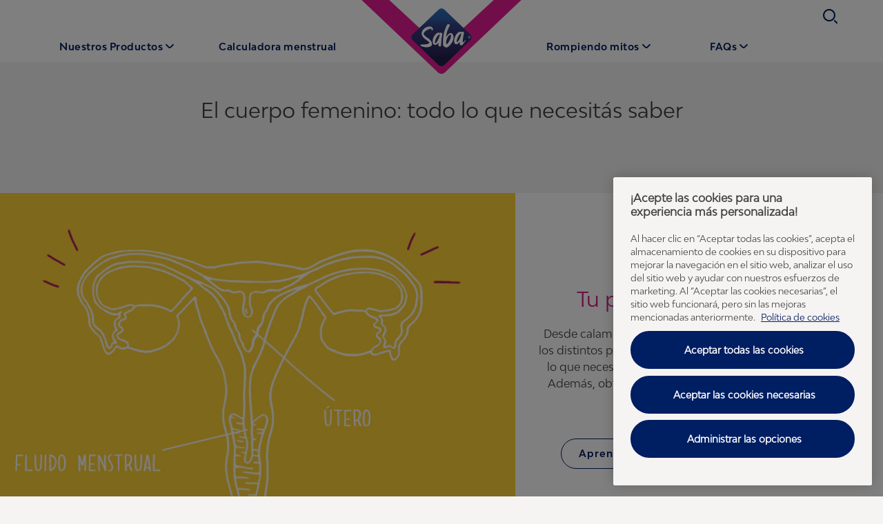

--- FILE ---
content_type: text/html; charset=utf-8
request_url: https://www.saba-centroamerica.com/cr/rompiendo-mitos/mito-verdad/
body_size: 26317
content:


<!DOCTYPE html>
<html lang="es-cr">
<head>
    


    


    


    <meta charset="utf-8" />
    

    <script>
        dataLayer = [
            {
                "brandSite": "www.saba-centroamerica.com",
                "country": "CR",
                "language": "VOS",
                "brand": "Saba",
                "userLoggedIn": "false",
                "environment": "live",
                "pageUID": "163027",
                "pageURI": "tcm:430-163027-64",
                "pageHierarchy": "060-070",
                "pageTitle": "120 Ver todo",
                "pageType": ["Content landing page"],
                "contentType": [],
                "pageUrlSegment": "/cr/rompiendo-mitos/mito-verdad/",
                "publishedOn": "27/6/2023 14:14:39"
            }
        ];
    </script>



    <script src="https://ajax.googleapis.com/ajax/libs/jquery/3.5.1/jquery.min.js" defer integrity="sha384-ZvpUoO/+PpLXR1lu4jmpXWu80pZlYUAfxl5NsBMWOEPSjUn/6Z/hRTt8+pR6L4N2" crossorigin="anonymous"></script>
    <script>
        window.dataLayer = window.dataLayer || [];
        window.dataLayer.push({
            page_uid: '163027'
        })
    </script>
    <script>
 (function (w, d, s, l, i) {
     w[l] = w[l] || [];
     w[l].push({ 'gtm.start': new Date().getTime(), event: 'gtm.js' });
     var f = d.getElementsByTagName(s)[0], j = d.createElement(s), dl = l != 'dataLayer' ? '&l=' + l : '';
     j.async = true;
     j.src = 'https://www.googletagmanager.com/gtm.js?id=' + i + dl;
     f.parentNode.insertBefore(j, f);
 })(window, document, 'script', 'dataLayer', 'GTM-KKQLHRR');
</script>



                <title>Mito &amp; Verdad | Cuidado&#160;Femenino</title>

	<meta name="keywords" content="menstruación, regla, periodo, primer periodo, salud sexual, salud, hormonas, mujeres, cambios, mitos, Saba" />
	<meta name="description" content="Desde la menstruación y las hormonas hasta la salud sexual y la menopausia. Aprendé con Saba todo lo que necesitás saber acerca de ser una chica y ser mujer" />
	<meta name="twitter:url" content="https://www.saba-centroamerica.com/cr/rompiendo-mitos/mito-verdad/" />
	<meta name="twitter:title" content="Mito &amp; Verdad" />
	<meta name="twitter:description" content="
Absolutamente todo lo que necesitás saber acerca de ser una chica y ser mujer: desde la menstruación y las hormonas hasta la salud sexual y la menopausia. Informate para poder vivir sin miedos." />
	<meta name="twitter:card" content="SeoTwitterCard" />
	<meta name="twitter:site" content="SeoTwitterSite" />
	<meta name="og:url" content="https://www.saba-centroamerica.com/cr/rompiendo-mitos/mito-verdad/" />
	<meta name="og:title" content="Mito &amp; Verdad" />
	<meta name="og:description" content="
Absolutamente todo lo que necesitás saber acerca de ser una chica y ser mujer: desde la menstruación y las hormonas hasta la salud sexual y la menopausia. Informate para poder vivir sin miedos." />
	<meta name="og:type" content="article" />
	<meta name="article:publisher" content="SeoOpengraphArticlePublisher" />
	<meta name="robots" content="SeoMetaRobot" />
    <meta http-equiv="x-ua-compatible" content="ie=edge" /><script type="text/javascript">window.NREUM||(NREUM={});NREUM.info = {"beacon":"bam.nr-data.net","errorBeacon":"bam.nr-data.net","licenseKey":"0daf5539a6","applicationID":"145139624","transactionName":"ZVJTZUJVWUoCBk1cWFwYfGdzG2dYBAB6WllGRV5dXFFFFjMEXlA=","queueTime":0,"applicationTime":1049,"agent":"","atts":""}</script><script type="text/javascript">(window.NREUM||(NREUM={})).init={ajax:{deny_list:["bam.nr-data.net"]},feature_flags:["soft_nav"]};(window.NREUM||(NREUM={})).loader_config={licenseKey:"0daf5539a6",applicationID:"145139624",browserID:"145139703"};;/*! For license information please see nr-loader-rum-1.308.0.min.js.LICENSE.txt */
(()=>{var e,t,r={163:(e,t,r)=>{"use strict";r.d(t,{j:()=>E});var n=r(384),i=r(1741);var a=r(2555);r(860).K7.genericEvents;const s="experimental.resources",o="register",c=e=>{if(!e||"string"!=typeof e)return!1;try{document.createDocumentFragment().querySelector(e)}catch{return!1}return!0};var d=r(2614),u=r(944),l=r(8122);const f="[data-nr-mask]",g=e=>(0,l.a)(e,(()=>{const e={feature_flags:[],experimental:{allow_registered_children:!1,resources:!1},mask_selector:"*",block_selector:"[data-nr-block]",mask_input_options:{color:!1,date:!1,"datetime-local":!1,email:!1,month:!1,number:!1,range:!1,search:!1,tel:!1,text:!1,time:!1,url:!1,week:!1,textarea:!1,select:!1,password:!0}};return{ajax:{deny_list:void 0,block_internal:!0,enabled:!0,autoStart:!0},api:{get allow_registered_children(){return e.feature_flags.includes(o)||e.experimental.allow_registered_children},set allow_registered_children(t){e.experimental.allow_registered_children=t},duplicate_registered_data:!1},browser_consent_mode:{enabled:!1},distributed_tracing:{enabled:void 0,exclude_newrelic_header:void 0,cors_use_newrelic_header:void 0,cors_use_tracecontext_headers:void 0,allowed_origins:void 0},get feature_flags(){return e.feature_flags},set feature_flags(t){e.feature_flags=t},generic_events:{enabled:!0,autoStart:!0},harvest:{interval:30},jserrors:{enabled:!0,autoStart:!0},logging:{enabled:!0,autoStart:!0},metrics:{enabled:!0,autoStart:!0},obfuscate:void 0,page_action:{enabled:!0},page_view_event:{enabled:!0,autoStart:!0},page_view_timing:{enabled:!0,autoStart:!0},performance:{capture_marks:!1,capture_measures:!1,capture_detail:!0,resources:{get enabled(){return e.feature_flags.includes(s)||e.experimental.resources},set enabled(t){e.experimental.resources=t},asset_types:[],first_party_domains:[],ignore_newrelic:!0}},privacy:{cookies_enabled:!0},proxy:{assets:void 0,beacon:void 0},session:{expiresMs:d.wk,inactiveMs:d.BB},session_replay:{autoStart:!0,enabled:!1,preload:!1,sampling_rate:10,error_sampling_rate:100,collect_fonts:!1,inline_images:!1,fix_stylesheets:!0,mask_all_inputs:!0,get mask_text_selector(){return e.mask_selector},set mask_text_selector(t){c(t)?e.mask_selector="".concat(t,",").concat(f):""===t||null===t?e.mask_selector=f:(0,u.R)(5,t)},get block_class(){return"nr-block"},get ignore_class(){return"nr-ignore"},get mask_text_class(){return"nr-mask"},get block_selector(){return e.block_selector},set block_selector(t){c(t)?e.block_selector+=",".concat(t):""!==t&&(0,u.R)(6,t)},get mask_input_options(){return e.mask_input_options},set mask_input_options(t){t&&"object"==typeof t?e.mask_input_options={...t,password:!0}:(0,u.R)(7,t)}},session_trace:{enabled:!0,autoStart:!0},soft_navigations:{enabled:!0,autoStart:!0},spa:{enabled:!0,autoStart:!0},ssl:void 0,user_actions:{enabled:!0,elementAttributes:["id","className","tagName","type"]}}})());var p=r(6154),m=r(9324);let h=0;const v={buildEnv:m.F3,distMethod:m.Xs,version:m.xv,originTime:p.WN},b={consented:!1},y={appMetadata:{},get consented(){return this.session?.state?.consent||b.consented},set consented(e){b.consented=e},customTransaction:void 0,denyList:void 0,disabled:!1,harvester:void 0,isolatedBacklog:!1,isRecording:!1,loaderType:void 0,maxBytes:3e4,obfuscator:void 0,onerror:void 0,ptid:void 0,releaseIds:{},session:void 0,timeKeeper:void 0,registeredEntities:[],jsAttributesMetadata:{bytes:0},get harvestCount(){return++h}},_=e=>{const t=(0,l.a)(e,y),r=Object.keys(v).reduce((e,t)=>(e[t]={value:v[t],writable:!1,configurable:!0,enumerable:!0},e),{});return Object.defineProperties(t,r)};var w=r(5701);const x=e=>{const t=e.startsWith("http");e+="/",r.p=t?e:"https://"+e};var R=r(7836),k=r(3241);const A={accountID:void 0,trustKey:void 0,agentID:void 0,licenseKey:void 0,applicationID:void 0,xpid:void 0},S=e=>(0,l.a)(e,A),T=new Set;function E(e,t={},r,s){let{init:o,info:c,loader_config:d,runtime:u={},exposed:l=!0}=t;if(!c){const e=(0,n.pV)();o=e.init,c=e.info,d=e.loader_config}e.init=g(o||{}),e.loader_config=S(d||{}),c.jsAttributes??={},p.bv&&(c.jsAttributes.isWorker=!0),e.info=(0,a.D)(c);const f=e.init,m=[c.beacon,c.errorBeacon];T.has(e.agentIdentifier)||(f.proxy.assets&&(x(f.proxy.assets),m.push(f.proxy.assets)),f.proxy.beacon&&m.push(f.proxy.beacon),e.beacons=[...m],function(e){const t=(0,n.pV)();Object.getOwnPropertyNames(i.W.prototype).forEach(r=>{const n=i.W.prototype[r];if("function"!=typeof n||"constructor"===n)return;let a=t[r];e[r]&&!1!==e.exposed&&"micro-agent"!==e.runtime?.loaderType&&(t[r]=(...t)=>{const n=e[r](...t);return a?a(...t):n})})}(e),(0,n.US)("activatedFeatures",w.B)),u.denyList=[...f.ajax.deny_list||[],...f.ajax.block_internal?m:[]],u.ptid=e.agentIdentifier,u.loaderType=r,e.runtime=_(u),T.has(e.agentIdentifier)||(e.ee=R.ee.get(e.agentIdentifier),e.exposed=l,(0,k.W)({agentIdentifier:e.agentIdentifier,drained:!!w.B?.[e.agentIdentifier],type:"lifecycle",name:"initialize",feature:void 0,data:e.config})),T.add(e.agentIdentifier)}},384:(e,t,r)=>{"use strict";r.d(t,{NT:()=>s,US:()=>u,Zm:()=>o,bQ:()=>d,dV:()=>c,pV:()=>l});var n=r(6154),i=r(1863),a=r(1910);const s={beacon:"bam.nr-data.net",errorBeacon:"bam.nr-data.net"};function o(){return n.gm.NREUM||(n.gm.NREUM={}),void 0===n.gm.newrelic&&(n.gm.newrelic=n.gm.NREUM),n.gm.NREUM}function c(){let e=o();return e.o||(e.o={ST:n.gm.setTimeout,SI:n.gm.setImmediate||n.gm.setInterval,CT:n.gm.clearTimeout,XHR:n.gm.XMLHttpRequest,REQ:n.gm.Request,EV:n.gm.Event,PR:n.gm.Promise,MO:n.gm.MutationObserver,FETCH:n.gm.fetch,WS:n.gm.WebSocket},(0,a.i)(...Object.values(e.o))),e}function d(e,t){let r=o();r.initializedAgents??={},t.initializedAt={ms:(0,i.t)(),date:new Date},r.initializedAgents[e]=t}function u(e,t){o()[e]=t}function l(){return function(){let e=o();const t=e.info||{};e.info={beacon:s.beacon,errorBeacon:s.errorBeacon,...t}}(),function(){let e=o();const t=e.init||{};e.init={...t}}(),c(),function(){let e=o();const t=e.loader_config||{};e.loader_config={...t}}(),o()}},782:(e,t,r)=>{"use strict";r.d(t,{T:()=>n});const n=r(860).K7.pageViewTiming},860:(e,t,r)=>{"use strict";r.d(t,{$J:()=>u,K7:()=>c,P3:()=>d,XX:()=>i,Yy:()=>o,df:()=>a,qY:()=>n,v4:()=>s});const n="events",i="jserrors",a="browser/blobs",s="rum",o="browser/logs",c={ajax:"ajax",genericEvents:"generic_events",jserrors:i,logging:"logging",metrics:"metrics",pageAction:"page_action",pageViewEvent:"page_view_event",pageViewTiming:"page_view_timing",sessionReplay:"session_replay",sessionTrace:"session_trace",softNav:"soft_navigations",spa:"spa"},d={[c.pageViewEvent]:1,[c.pageViewTiming]:2,[c.metrics]:3,[c.jserrors]:4,[c.spa]:5,[c.ajax]:6,[c.sessionTrace]:7,[c.softNav]:8,[c.sessionReplay]:9,[c.logging]:10,[c.genericEvents]:11},u={[c.pageViewEvent]:s,[c.pageViewTiming]:n,[c.ajax]:n,[c.spa]:n,[c.softNav]:n,[c.metrics]:i,[c.jserrors]:i,[c.sessionTrace]:a,[c.sessionReplay]:a,[c.logging]:o,[c.genericEvents]:"ins"}},944:(e,t,r)=>{"use strict";r.d(t,{R:()=>i});var n=r(3241);function i(e,t){"function"==typeof console.debug&&(console.debug("New Relic Warning: https://github.com/newrelic/newrelic-browser-agent/blob/main/docs/warning-codes.md#".concat(e),t),(0,n.W)({agentIdentifier:null,drained:null,type:"data",name:"warn",feature:"warn",data:{code:e,secondary:t}}))}},1687:(e,t,r)=>{"use strict";r.d(t,{Ak:()=>d,Ze:()=>f,x3:()=>u});var n=r(3241),i=r(7836),a=r(3606),s=r(860),o=r(2646);const c={};function d(e,t){const r={staged:!1,priority:s.P3[t]||0};l(e),c[e].get(t)||c[e].set(t,r)}function u(e,t){e&&c[e]&&(c[e].get(t)&&c[e].delete(t),p(e,t,!1),c[e].size&&g(e))}function l(e){if(!e)throw new Error("agentIdentifier required");c[e]||(c[e]=new Map)}function f(e="",t="feature",r=!1){if(l(e),!e||!c[e].get(t)||r)return p(e,t);c[e].get(t).staged=!0,g(e)}function g(e){const t=Array.from(c[e]);t.every(([e,t])=>t.staged)&&(t.sort((e,t)=>e[1].priority-t[1].priority),t.forEach(([t])=>{c[e].delete(t),p(e,t)}))}function p(e,t,r=!0){const s=e?i.ee.get(e):i.ee,c=a.i.handlers;if(!s.aborted&&s.backlog&&c){if((0,n.W)({agentIdentifier:e,type:"lifecycle",name:"drain",feature:t}),r){const e=s.backlog[t],r=c[t];if(r){for(let t=0;e&&t<e.length;++t)m(e[t],r);Object.entries(r).forEach(([e,t])=>{Object.values(t||{}).forEach(t=>{t[0]?.on&&t[0]?.context()instanceof o.y&&t[0].on(e,t[1])})})}}s.isolatedBacklog||delete c[t],s.backlog[t]=null,s.emit("drain-"+t,[])}}function m(e,t){var r=e[1];Object.values(t[r]||{}).forEach(t=>{var r=e[0];if(t[0]===r){var n=t[1],i=e[3],a=e[2];n.apply(i,a)}})}},1738:(e,t,r)=>{"use strict";r.d(t,{U:()=>g,Y:()=>f});var n=r(3241),i=r(9908),a=r(1863),s=r(944),o=r(5701),c=r(3969),d=r(8362),u=r(860),l=r(4261);function f(e,t,r,a){const f=a||r;!f||f[e]&&f[e]!==d.d.prototype[e]||(f[e]=function(){(0,i.p)(c.xV,["API/"+e+"/called"],void 0,u.K7.metrics,r.ee),(0,n.W)({agentIdentifier:r.agentIdentifier,drained:!!o.B?.[r.agentIdentifier],type:"data",name:"api",feature:l.Pl+e,data:{}});try{return t.apply(this,arguments)}catch(e){(0,s.R)(23,e)}})}function g(e,t,r,n,s){const o=e.info;null===r?delete o.jsAttributes[t]:o.jsAttributes[t]=r,(s||null===r)&&(0,i.p)(l.Pl+n,[(0,a.t)(),t,r],void 0,"session",e.ee)}},1741:(e,t,r)=>{"use strict";r.d(t,{W:()=>a});var n=r(944),i=r(4261);class a{#e(e,...t){if(this[e]!==a.prototype[e])return this[e](...t);(0,n.R)(35,e)}addPageAction(e,t){return this.#e(i.hG,e,t)}register(e){return this.#e(i.eY,e)}recordCustomEvent(e,t){return this.#e(i.fF,e,t)}setPageViewName(e,t){return this.#e(i.Fw,e,t)}setCustomAttribute(e,t,r){return this.#e(i.cD,e,t,r)}noticeError(e,t){return this.#e(i.o5,e,t)}setUserId(e,t=!1){return this.#e(i.Dl,e,t)}setApplicationVersion(e){return this.#e(i.nb,e)}setErrorHandler(e){return this.#e(i.bt,e)}addRelease(e,t){return this.#e(i.k6,e,t)}log(e,t){return this.#e(i.$9,e,t)}start(){return this.#e(i.d3)}finished(e){return this.#e(i.BL,e)}recordReplay(){return this.#e(i.CH)}pauseReplay(){return this.#e(i.Tb)}addToTrace(e){return this.#e(i.U2,e)}setCurrentRouteName(e){return this.#e(i.PA,e)}interaction(e){return this.#e(i.dT,e)}wrapLogger(e,t,r){return this.#e(i.Wb,e,t,r)}measure(e,t){return this.#e(i.V1,e,t)}consent(e){return this.#e(i.Pv,e)}}},1863:(e,t,r)=>{"use strict";function n(){return Math.floor(performance.now())}r.d(t,{t:()=>n})},1910:(e,t,r)=>{"use strict";r.d(t,{i:()=>a});var n=r(944);const i=new Map;function a(...e){return e.every(e=>{if(i.has(e))return i.get(e);const t="function"==typeof e?e.toString():"",r=t.includes("[native code]"),a=t.includes("nrWrapper");return r||a||(0,n.R)(64,e?.name||t),i.set(e,r),r})}},2555:(e,t,r)=>{"use strict";r.d(t,{D:()=>o,f:()=>s});var n=r(384),i=r(8122);const a={beacon:n.NT.beacon,errorBeacon:n.NT.errorBeacon,licenseKey:void 0,applicationID:void 0,sa:void 0,queueTime:void 0,applicationTime:void 0,ttGuid:void 0,user:void 0,account:void 0,product:void 0,extra:void 0,jsAttributes:{},userAttributes:void 0,atts:void 0,transactionName:void 0,tNamePlain:void 0};function s(e){try{return!!e.licenseKey&&!!e.errorBeacon&&!!e.applicationID}catch(e){return!1}}const o=e=>(0,i.a)(e,a)},2614:(e,t,r)=>{"use strict";r.d(t,{BB:()=>s,H3:()=>n,g:()=>d,iL:()=>c,tS:()=>o,uh:()=>i,wk:()=>a});const n="NRBA",i="SESSION",a=144e5,s=18e5,o={STARTED:"session-started",PAUSE:"session-pause",RESET:"session-reset",RESUME:"session-resume",UPDATE:"session-update"},c={SAME_TAB:"same-tab",CROSS_TAB:"cross-tab"},d={OFF:0,FULL:1,ERROR:2}},2646:(e,t,r)=>{"use strict";r.d(t,{y:()=>n});class n{constructor(e){this.contextId=e}}},2843:(e,t,r)=>{"use strict";r.d(t,{G:()=>a,u:()=>i});var n=r(3878);function i(e,t=!1,r,i){(0,n.DD)("visibilitychange",function(){if(t)return void("hidden"===document.visibilityState&&e());e(document.visibilityState)},r,i)}function a(e,t,r){(0,n.sp)("pagehide",e,t,r)}},3241:(e,t,r)=>{"use strict";r.d(t,{W:()=>a});var n=r(6154);const i="newrelic";function a(e={}){try{n.gm.dispatchEvent(new CustomEvent(i,{detail:e}))}catch(e){}}},3606:(e,t,r)=>{"use strict";r.d(t,{i:()=>a});var n=r(9908);a.on=s;var i=a.handlers={};function a(e,t,r,a){s(a||n.d,i,e,t,r)}function s(e,t,r,i,a){a||(a="feature"),e||(e=n.d);var s=t[a]=t[a]||{};(s[r]=s[r]||[]).push([e,i])}},3878:(e,t,r)=>{"use strict";function n(e,t){return{capture:e,passive:!1,signal:t}}function i(e,t,r=!1,i){window.addEventListener(e,t,n(r,i))}function a(e,t,r=!1,i){document.addEventListener(e,t,n(r,i))}r.d(t,{DD:()=>a,jT:()=>n,sp:()=>i})},3969:(e,t,r)=>{"use strict";r.d(t,{TZ:()=>n,XG:()=>o,rs:()=>i,xV:()=>s,z_:()=>a});const n=r(860).K7.metrics,i="sm",a="cm",s="storeSupportabilityMetrics",o="storeEventMetrics"},4234:(e,t,r)=>{"use strict";r.d(t,{W:()=>a});var n=r(7836),i=r(1687);class a{constructor(e,t){this.agentIdentifier=e,this.ee=n.ee.get(e),this.featureName=t,this.blocked=!1}deregisterDrain(){(0,i.x3)(this.agentIdentifier,this.featureName)}}},4261:(e,t,r)=>{"use strict";r.d(t,{$9:()=>d,BL:()=>o,CH:()=>g,Dl:()=>_,Fw:()=>y,PA:()=>h,Pl:()=>n,Pv:()=>k,Tb:()=>l,U2:()=>a,V1:()=>R,Wb:()=>x,bt:()=>b,cD:()=>v,d3:()=>w,dT:()=>c,eY:()=>p,fF:()=>f,hG:()=>i,k6:()=>s,nb:()=>m,o5:()=>u});const n="api-",i="addPageAction",a="addToTrace",s="addRelease",o="finished",c="interaction",d="log",u="noticeError",l="pauseReplay",f="recordCustomEvent",g="recordReplay",p="register",m="setApplicationVersion",h="setCurrentRouteName",v="setCustomAttribute",b="setErrorHandler",y="setPageViewName",_="setUserId",w="start",x="wrapLogger",R="measure",k="consent"},5289:(e,t,r)=>{"use strict";r.d(t,{GG:()=>s,Qr:()=>c,sB:()=>o});var n=r(3878),i=r(6389);function a(){return"undefined"==typeof document||"complete"===document.readyState}function s(e,t){if(a())return e();const r=(0,i.J)(e),s=setInterval(()=>{a()&&(clearInterval(s),r())},500);(0,n.sp)("load",r,t)}function o(e){if(a())return e();(0,n.DD)("DOMContentLoaded",e)}function c(e){if(a())return e();(0,n.sp)("popstate",e)}},5607:(e,t,r)=>{"use strict";r.d(t,{W:()=>n});const n=(0,r(9566).bz)()},5701:(e,t,r)=>{"use strict";r.d(t,{B:()=>a,t:()=>s});var n=r(3241);const i=new Set,a={};function s(e,t){const r=t.agentIdentifier;a[r]??={},e&&"object"==typeof e&&(i.has(r)||(t.ee.emit("rumresp",[e]),a[r]=e,i.add(r),(0,n.W)({agentIdentifier:r,loaded:!0,drained:!0,type:"lifecycle",name:"load",feature:void 0,data:e})))}},6154:(e,t,r)=>{"use strict";r.d(t,{OF:()=>c,RI:()=>i,WN:()=>u,bv:()=>a,eN:()=>l,gm:()=>s,mw:()=>o,sb:()=>d});var n=r(1863);const i="undefined"!=typeof window&&!!window.document,a="undefined"!=typeof WorkerGlobalScope&&("undefined"!=typeof self&&self instanceof WorkerGlobalScope&&self.navigator instanceof WorkerNavigator||"undefined"!=typeof globalThis&&globalThis instanceof WorkerGlobalScope&&globalThis.navigator instanceof WorkerNavigator),s=i?window:"undefined"!=typeof WorkerGlobalScope&&("undefined"!=typeof self&&self instanceof WorkerGlobalScope&&self||"undefined"!=typeof globalThis&&globalThis instanceof WorkerGlobalScope&&globalThis),o=Boolean("hidden"===s?.document?.visibilityState),c=/iPad|iPhone|iPod/.test(s.navigator?.userAgent),d=c&&"undefined"==typeof SharedWorker,u=((()=>{const e=s.navigator?.userAgent?.match(/Firefox[/\s](\d+\.\d+)/);Array.isArray(e)&&e.length>=2&&e[1]})(),Date.now()-(0,n.t)()),l=()=>"undefined"!=typeof PerformanceNavigationTiming&&s?.performance?.getEntriesByType("navigation")?.[0]?.responseStart},6389:(e,t,r)=>{"use strict";function n(e,t=500,r={}){const n=r?.leading||!1;let i;return(...r)=>{n&&void 0===i&&(e.apply(this,r),i=setTimeout(()=>{i=clearTimeout(i)},t)),n||(clearTimeout(i),i=setTimeout(()=>{e.apply(this,r)},t))}}function i(e){let t=!1;return(...r)=>{t||(t=!0,e.apply(this,r))}}r.d(t,{J:()=>i,s:()=>n})},6630:(e,t,r)=>{"use strict";r.d(t,{T:()=>n});const n=r(860).K7.pageViewEvent},7699:(e,t,r)=>{"use strict";r.d(t,{It:()=>a,KC:()=>o,No:()=>i,qh:()=>s});var n=r(860);const i=16e3,a=1e6,s="SESSION_ERROR",o={[n.K7.logging]:!0,[n.K7.genericEvents]:!1,[n.K7.jserrors]:!1,[n.K7.ajax]:!1}},7836:(e,t,r)=>{"use strict";r.d(t,{P:()=>o,ee:()=>c});var n=r(384),i=r(8990),a=r(2646),s=r(5607);const o="nr@context:".concat(s.W),c=function e(t,r){var n={},s={},u={},l=!1;try{l=16===r.length&&d.initializedAgents?.[r]?.runtime.isolatedBacklog}catch(e){}var f={on:p,addEventListener:p,removeEventListener:function(e,t){var r=n[e];if(!r)return;for(var i=0;i<r.length;i++)r[i]===t&&r.splice(i,1)},emit:function(e,r,n,i,a){!1!==a&&(a=!0);if(c.aborted&&!i)return;t&&a&&t.emit(e,r,n);var o=g(n);m(e).forEach(e=>{e.apply(o,r)});var d=v()[s[e]];d&&d.push([f,e,r,o]);return o},get:h,listeners:m,context:g,buffer:function(e,t){const r=v();if(t=t||"feature",f.aborted)return;Object.entries(e||{}).forEach(([e,n])=>{s[n]=t,t in r||(r[t]=[])})},abort:function(){f._aborted=!0,Object.keys(f.backlog).forEach(e=>{delete f.backlog[e]})},isBuffering:function(e){return!!v()[s[e]]},debugId:r,backlog:l?{}:t&&"object"==typeof t.backlog?t.backlog:{},isolatedBacklog:l};return Object.defineProperty(f,"aborted",{get:()=>{let e=f._aborted||!1;return e||(t&&(e=t.aborted),e)}}),f;function g(e){return e&&e instanceof a.y?e:e?(0,i.I)(e,o,()=>new a.y(o)):new a.y(o)}function p(e,t){n[e]=m(e).concat(t)}function m(e){return n[e]||[]}function h(t){return u[t]=u[t]||e(f,t)}function v(){return f.backlog}}(void 0,"globalEE"),d=(0,n.Zm)();d.ee||(d.ee=c)},8122:(e,t,r)=>{"use strict";r.d(t,{a:()=>i});var n=r(944);function i(e,t){try{if(!e||"object"!=typeof e)return(0,n.R)(3);if(!t||"object"!=typeof t)return(0,n.R)(4);const r=Object.create(Object.getPrototypeOf(t),Object.getOwnPropertyDescriptors(t)),a=0===Object.keys(r).length?e:r;for(let s in a)if(void 0!==e[s])try{if(null===e[s]){r[s]=null;continue}Array.isArray(e[s])&&Array.isArray(t[s])?r[s]=Array.from(new Set([...e[s],...t[s]])):"object"==typeof e[s]&&"object"==typeof t[s]?r[s]=i(e[s],t[s]):r[s]=e[s]}catch(e){r[s]||(0,n.R)(1,e)}return r}catch(e){(0,n.R)(2,e)}}},8362:(e,t,r)=>{"use strict";r.d(t,{d:()=>a});var n=r(9566),i=r(1741);class a extends i.W{agentIdentifier=(0,n.LA)(16)}},8374:(e,t,r)=>{r.nc=(()=>{try{return document?.currentScript?.nonce}catch(e){}return""})()},8990:(e,t,r)=>{"use strict";r.d(t,{I:()=>i});var n=Object.prototype.hasOwnProperty;function i(e,t,r){if(n.call(e,t))return e[t];var i=r();if(Object.defineProperty&&Object.keys)try{return Object.defineProperty(e,t,{value:i,writable:!0,enumerable:!1}),i}catch(e){}return e[t]=i,i}},9324:(e,t,r)=>{"use strict";r.d(t,{F3:()=>i,Xs:()=>a,xv:()=>n});const n="1.308.0",i="PROD",a="CDN"},9566:(e,t,r)=>{"use strict";r.d(t,{LA:()=>o,bz:()=>s});var n=r(6154);const i="xxxxxxxx-xxxx-4xxx-yxxx-xxxxxxxxxxxx";function a(e,t){return e?15&e[t]:16*Math.random()|0}function s(){const e=n.gm?.crypto||n.gm?.msCrypto;let t,r=0;return e&&e.getRandomValues&&(t=e.getRandomValues(new Uint8Array(30))),i.split("").map(e=>"x"===e?a(t,r++).toString(16):"y"===e?(3&a()|8).toString(16):e).join("")}function o(e){const t=n.gm?.crypto||n.gm?.msCrypto;let r,i=0;t&&t.getRandomValues&&(r=t.getRandomValues(new Uint8Array(e)));const s=[];for(var o=0;o<e;o++)s.push(a(r,i++).toString(16));return s.join("")}},9908:(e,t,r)=>{"use strict";r.d(t,{d:()=>n,p:()=>i});var n=r(7836).ee.get("handle");function i(e,t,r,i,a){a?(a.buffer([e],i),a.emit(e,t,r)):(n.buffer([e],i),n.emit(e,t,r))}}},n={};function i(e){var t=n[e];if(void 0!==t)return t.exports;var a=n[e]={exports:{}};return r[e](a,a.exports,i),a.exports}i.m=r,i.d=(e,t)=>{for(var r in t)i.o(t,r)&&!i.o(e,r)&&Object.defineProperty(e,r,{enumerable:!0,get:t[r]})},i.f={},i.e=e=>Promise.all(Object.keys(i.f).reduce((t,r)=>(i.f[r](e,t),t),[])),i.u=e=>"nr-rum-1.308.0.min.js",i.o=(e,t)=>Object.prototype.hasOwnProperty.call(e,t),e={},t="NRBA-1.308.0.PROD:",i.l=(r,n,a,s)=>{if(e[r])e[r].push(n);else{var o,c;if(void 0!==a)for(var d=document.getElementsByTagName("script"),u=0;u<d.length;u++){var l=d[u];if(l.getAttribute("src")==r||l.getAttribute("data-webpack")==t+a){o=l;break}}if(!o){c=!0;var f={296:"sha512-+MIMDsOcckGXa1EdWHqFNv7P+JUkd5kQwCBr3KE6uCvnsBNUrdSt4a/3/L4j4TxtnaMNjHpza2/erNQbpacJQA=="};(o=document.createElement("script")).charset="utf-8",i.nc&&o.setAttribute("nonce",i.nc),o.setAttribute("data-webpack",t+a),o.src=r,0!==o.src.indexOf(window.location.origin+"/")&&(o.crossOrigin="anonymous"),f[s]&&(o.integrity=f[s])}e[r]=[n];var g=(t,n)=>{o.onerror=o.onload=null,clearTimeout(p);var i=e[r];if(delete e[r],o.parentNode&&o.parentNode.removeChild(o),i&&i.forEach(e=>e(n)),t)return t(n)},p=setTimeout(g.bind(null,void 0,{type:"timeout",target:o}),12e4);o.onerror=g.bind(null,o.onerror),o.onload=g.bind(null,o.onload),c&&document.head.appendChild(o)}},i.r=e=>{"undefined"!=typeof Symbol&&Symbol.toStringTag&&Object.defineProperty(e,Symbol.toStringTag,{value:"Module"}),Object.defineProperty(e,"__esModule",{value:!0})},i.p="https://js-agent.newrelic.com/",(()=>{var e={374:0,840:0};i.f.j=(t,r)=>{var n=i.o(e,t)?e[t]:void 0;if(0!==n)if(n)r.push(n[2]);else{var a=new Promise((r,i)=>n=e[t]=[r,i]);r.push(n[2]=a);var s=i.p+i.u(t),o=new Error;i.l(s,r=>{if(i.o(e,t)&&(0!==(n=e[t])&&(e[t]=void 0),n)){var a=r&&("load"===r.type?"missing":r.type),s=r&&r.target&&r.target.src;o.message="Loading chunk "+t+" failed: ("+a+": "+s+")",o.name="ChunkLoadError",o.type=a,o.request=s,n[1](o)}},"chunk-"+t,t)}};var t=(t,r)=>{var n,a,[s,o,c]=r,d=0;if(s.some(t=>0!==e[t])){for(n in o)i.o(o,n)&&(i.m[n]=o[n]);if(c)c(i)}for(t&&t(r);d<s.length;d++)a=s[d],i.o(e,a)&&e[a]&&e[a][0](),e[a]=0},r=self["webpackChunk:NRBA-1.308.0.PROD"]=self["webpackChunk:NRBA-1.308.0.PROD"]||[];r.forEach(t.bind(null,0)),r.push=t.bind(null,r.push.bind(r))})(),(()=>{"use strict";i(8374);var e=i(8362),t=i(860);const r=Object.values(t.K7);var n=i(163);var a=i(9908),s=i(1863),o=i(4261),c=i(1738);var d=i(1687),u=i(4234),l=i(5289),f=i(6154),g=i(944),p=i(384);const m=e=>f.RI&&!0===e?.privacy.cookies_enabled;function h(e){return!!(0,p.dV)().o.MO&&m(e)&&!0===e?.session_trace.enabled}var v=i(6389),b=i(7699);class y extends u.W{constructor(e,t){super(e.agentIdentifier,t),this.agentRef=e,this.abortHandler=void 0,this.featAggregate=void 0,this.loadedSuccessfully=void 0,this.onAggregateImported=new Promise(e=>{this.loadedSuccessfully=e}),this.deferred=Promise.resolve(),!1===e.init[this.featureName].autoStart?this.deferred=new Promise((t,r)=>{this.ee.on("manual-start-all",(0,v.J)(()=>{(0,d.Ak)(e.agentIdentifier,this.featureName),t()}))}):(0,d.Ak)(e.agentIdentifier,t)}importAggregator(e,t,r={}){if(this.featAggregate)return;const n=async()=>{let n;await this.deferred;try{if(m(e.init)){const{setupAgentSession:t}=await i.e(296).then(i.bind(i,3305));n=t(e)}}catch(e){(0,g.R)(20,e),this.ee.emit("internal-error",[e]),(0,a.p)(b.qh,[e],void 0,this.featureName,this.ee)}try{if(!this.#t(this.featureName,n,e.init))return(0,d.Ze)(this.agentIdentifier,this.featureName),void this.loadedSuccessfully(!1);const{Aggregate:i}=await t();this.featAggregate=new i(e,r),e.runtime.harvester.initializedAggregates.push(this.featAggregate),this.loadedSuccessfully(!0)}catch(e){(0,g.R)(34,e),this.abortHandler?.(),(0,d.Ze)(this.agentIdentifier,this.featureName,!0),this.loadedSuccessfully(!1),this.ee&&this.ee.abort()}};f.RI?(0,l.GG)(()=>n(),!0):n()}#t(e,r,n){if(this.blocked)return!1;switch(e){case t.K7.sessionReplay:return h(n)&&!!r;case t.K7.sessionTrace:return!!r;default:return!0}}}var _=i(6630),w=i(2614),x=i(3241);class R extends y{static featureName=_.T;constructor(e){var t;super(e,_.T),this.setupInspectionEvents(e.agentIdentifier),t=e,(0,c.Y)(o.Fw,function(e,r){"string"==typeof e&&("/"!==e.charAt(0)&&(e="/"+e),t.runtime.customTransaction=(r||"http://custom.transaction")+e,(0,a.p)(o.Pl+o.Fw,[(0,s.t)()],void 0,void 0,t.ee))},t),this.importAggregator(e,()=>i.e(296).then(i.bind(i,3943)))}setupInspectionEvents(e){const t=(t,r)=>{t&&(0,x.W)({agentIdentifier:e,timeStamp:t.timeStamp,loaded:"complete"===t.target.readyState,type:"window",name:r,data:t.target.location+""})};(0,l.sB)(e=>{t(e,"DOMContentLoaded")}),(0,l.GG)(e=>{t(e,"load")}),(0,l.Qr)(e=>{t(e,"navigate")}),this.ee.on(w.tS.UPDATE,(t,r)=>{(0,x.W)({agentIdentifier:e,type:"lifecycle",name:"session",data:r})})}}class k extends e.d{constructor(e){var t;(super(),f.gm)?(this.features={},(0,p.bQ)(this.agentIdentifier,this),this.desiredFeatures=new Set(e.features||[]),this.desiredFeatures.add(R),(0,n.j)(this,e,e.loaderType||"agent"),t=this,(0,c.Y)(o.cD,function(e,r,n=!1){if("string"==typeof e){if(["string","number","boolean"].includes(typeof r)||null===r)return(0,c.U)(t,e,r,o.cD,n);(0,g.R)(40,typeof r)}else(0,g.R)(39,typeof e)},t),function(e){(0,c.Y)(o.Dl,function(t,r=!1){if("string"!=typeof t&&null!==t)return void(0,g.R)(41,typeof t);const n=e.info.jsAttributes["enduser.id"];r&&null!=n&&n!==t?(0,a.p)(o.Pl+"setUserIdAndResetSession",[t],void 0,"session",e.ee):(0,c.U)(e,"enduser.id",t,o.Dl,!0)},e)}(this),function(e){(0,c.Y)(o.nb,function(t){if("string"==typeof t||null===t)return(0,c.U)(e,"application.version",t,o.nb,!1);(0,g.R)(42,typeof t)},e)}(this),function(e){(0,c.Y)(o.d3,function(){e.ee.emit("manual-start-all")},e)}(this),function(e){(0,c.Y)(o.Pv,function(t=!0){if("boolean"==typeof t){if((0,a.p)(o.Pl+o.Pv,[t],void 0,"session",e.ee),e.runtime.consented=t,t){const t=e.features.page_view_event;t.onAggregateImported.then(e=>{const r=t.featAggregate;e&&!r.sentRum&&r.sendRum()})}}else(0,g.R)(65,typeof t)},e)}(this),this.run()):(0,g.R)(21)}get config(){return{info:this.info,init:this.init,loader_config:this.loader_config,runtime:this.runtime}}get api(){return this}run(){try{const e=function(e){const t={};return r.forEach(r=>{t[r]=!!e[r]?.enabled}),t}(this.init),n=[...this.desiredFeatures];n.sort((e,r)=>t.P3[e.featureName]-t.P3[r.featureName]),n.forEach(r=>{if(!e[r.featureName]&&r.featureName!==t.K7.pageViewEvent)return;if(r.featureName===t.K7.spa)return void(0,g.R)(67);const n=function(e){switch(e){case t.K7.ajax:return[t.K7.jserrors];case t.K7.sessionTrace:return[t.K7.ajax,t.K7.pageViewEvent];case t.K7.sessionReplay:return[t.K7.sessionTrace];case t.K7.pageViewTiming:return[t.K7.pageViewEvent];default:return[]}}(r.featureName).filter(e=>!(e in this.features));n.length>0&&(0,g.R)(36,{targetFeature:r.featureName,missingDependencies:n}),this.features[r.featureName]=new r(this)})}catch(e){(0,g.R)(22,e);for(const e in this.features)this.features[e].abortHandler?.();const t=(0,p.Zm)();delete t.initializedAgents[this.agentIdentifier]?.features,delete this.sharedAggregator;return t.ee.get(this.agentIdentifier).abort(),!1}}}var A=i(2843),S=i(782);class T extends y{static featureName=S.T;constructor(e){super(e,S.T),f.RI&&((0,A.u)(()=>(0,a.p)("docHidden",[(0,s.t)()],void 0,S.T,this.ee),!0),(0,A.G)(()=>(0,a.p)("winPagehide",[(0,s.t)()],void 0,S.T,this.ee)),this.importAggregator(e,()=>i.e(296).then(i.bind(i,2117))))}}var E=i(3969);class I extends y{static featureName=E.TZ;constructor(e){super(e,E.TZ),f.RI&&document.addEventListener("securitypolicyviolation",e=>{(0,a.p)(E.xV,["Generic/CSPViolation/Detected"],void 0,this.featureName,this.ee)}),this.importAggregator(e,()=>i.e(296).then(i.bind(i,9623)))}}new k({features:[R,T,I],loaderType:"lite"})})()})();</script>
    <meta name="viewport" content="width=device-width, initial-scale=1" />
    <meta name="application-name" content="Cuidado&#160;Femenino" />
    <meta name="msapplication-TileColor" content="#FFFFFF" />
    <meta name="msapplication-TileImage" content="https://assets.www.essity.com/libresse/1.148.0-release.2/img/favicons/mstile-144x144.png" />
    <meta name="msapplication-square70x70logo" content="https://assets.www.essity.com/libresse/1.148.0-release.2/img/favicons/mstile-70x70.png" />
    <meta name="msapplication-square150x150logo" content="https://assets.www.essity.com/libresse/1.148.0-release.2/img/favicons/mstile-150x150.png" />
    <meta name="msapplication-square310x310logo" content="https://assets.www.essity.com/libresse/1.148.0-release.2/img/favicons/mstile-310x310.png" />
    
	<meta http-equiv="Content-Security-Policy" content="img-src &#39;self&#39; blob: data: libresse-images.essity.com masdpstatic.azureedge.net productmediafeminine.azureedge.net stats.g.doubleclick.net *.bazaarvoice.com *.powerreviews.com *.facebook.com adservice.google.com http://assets.clic2buy.com www.google-analytics.com http://res.cloudinary.com *.www.essity.com https:;" />
	<meta http-equiv="Content-Security-Policy" content="media-src &#39;self&#39; blob: data: mediafeminineprod.streaming.mediaservices.windows.net https:;" />
	<meta http-equiv="Content-Security-Policy" content="style-src &#39;self&#39; &#39;unsafe-inline&#39; masdpstatic.azureedge.net *.bazaarvoice.com *.powerreviews.com www.google-analytics.com *.googleapis.com www.googletagmanager.com  http://assets.clic2buy.com *.www.essity.com https:;" />
	<meta http-equiv="Content-Security-Policy" content="form-action &#39;self&#39; *.facebook.com *.newrelic.com js-agent.newrelic.com https:;" />
	<meta http-equiv="Content-Security-Policy" content="script-src &#39;self&#39; blob: &#39;unsafe-inline&#39; &#39;unsafe-eval&#39; masdpstatic.azureedge.net www.google-analytics.com *.googleapis.com www.googletagmanager.com *.bazaarvoice.com *.newrelic.com js-agent.newrelic.com *.facebook.net bam.nr-data.net http://assets.clic2buy.com http://widget.clic2buy.com http://assets.clic2drive.com http://widget.clic2drive.com  *.powerreviews.com ssl.p.jwpcdn.com *.www.essity.com https:;" />
    <link rel="canonical" href="https://www.saba-centroamerica.com/cr/rompiendo-mitos/mito-verdad/"/>
    <link rel="alternate" hreflang="es-CR" href="https://www.saba-centroamerica.com/cr/rompiendo-mitos/mito-verdad/" />
<link rel="alternate" hreflang="es-GT" href="https://www.saba-centroamerica.com/gt/rompiendo-mitos/mito-verdad/" />
<link rel="alternate" hreflang="es-HN" href="https://www.saba-centroamerica.com/hn/rompiendo-mitos/mito-verdad/" />
<link rel="alternate" hreflang="es-NI" href="https://www.saba-centroamerica.com/ni/rompiendo-mitos/mito-verdad/" />
<link rel="alternate" hreflang="es-PA" href="https://www.saba-centroamerica.com/pa/rompiendo-mitos/mito-verdad/" />
<link rel="alternate" hreflang="es-SV" href="https://www.saba-centroamerica.com/sv/rompiendo-mitos/mito-verdad/" />
    <link rel="apple-touch-icon-precomposed" sizes="57x57" href="https://assets.www.essity.com/libresse/1.148.0-release.2/img/favicons/apple-touch-icon-57x57.png" />
    <link rel="apple-touch-icon-precomposed" sizes="114x114" href="https://assets.www.essity.com/libresse/1.148.0-release.2/img/favicons/apple-touch-icon-114x114.png" />
    <link rel="apple-touch-icon-precomposed" sizes="72x72" href="https://assets.www.essity.com/libresse/1.148.0-release.2/img/favicons/apple-touch-icon-72x72.png" />
    <link rel="apple-touch-icon-precomposed" sizes="144x144" href="https://assets.www.essity.com/libresse/1.148.0-release.2/img/favicons/apple-touch-icon-144x144.png" />
    <link rel="apple-touch-icon-precomposed" sizes="60x60" href="https://assets.www.essity.com/libresse/1.148.0-release.2/img/favicons/apple-touch-icon-60x60.png" />
    <link rel="apple-touch-icon-precomposed" sizes="120x120" href="https://assets.www.essity.com/libresse/1.148.0-release.2/img/favicons/apple-touch-icon-120x120.png" />
    <link rel="apple-touch-icon-precomposed" sizes="76x76" href="https://assets.www.essity.com/libresse/1.148.0-release.2/img/favicons/apple-touch-icon-76x76.png" />
    <link rel="apple-touch-icon-precomposed" sizes="152x152" href="https://assets.www.essity.com/libresse/1.148.0-release.2/img/favicons/apple-touch-icon-152x152.png" />
    <link rel="icon" type="image/png" href="https://assets.www.essity.com/libresse/1.148.0-release.2/img/favicons/favicon-196x196.png" sizes="196x196" />
    <link rel="icon" type="image/png" href="https://assets.www.essity.com/libresse/1.148.0-release.2/img/favicons/favicon-96x96.png" sizes="96x96" />
    <link rel="icon" type="image/png" href="https://assets.www.essity.com/libresse/1.148.0-release.2/img/favicons/favicon-32x32.png" sizes="32x32" />
    <link rel="icon" type="image/png" href="https://assets.www.essity.com/libresse/1.148.0-release.2/img/favicons/favicon-16x16.png" sizes="16x16" />
    <link rel="icon" type="image/png" href="https://assets.www.essity.com/libresse/1.148.0-release.2/img/favicons/favicon-128x128.png" sizes="128x128" />

    <link rel="preconnect" href="https://js-agent.newrelic.com">
    <link rel="preconnect" href="https://libresse-images.essity.com">
    <link rel="dns-prefetch" href="https://js-agent.newrelic.com">
    <link rel="dns-prefetch" href="https://libresse-images.essity.com">

    

    
    <style>
        /* ==========================================================================
	Base Colors
========================================================================== */
/* Brand colors */
/* Secondary colors */
/* Neutral colors */
/* System colors */
/* Digital UI colors */
/* Gradients*/
/* Background colors */
/* Period tracker */
/* Input validation colors */
/* Social media colors */
/* ==========================================================================
	Table variables overwriting from bootstrap
========================================================================== */
/* ==========================================================================
	Base Sizes
========================================================================== */
/* Spacings */
/* Navigation */
/* Logo */
/* ==========================================================================
	Z-index
========================================================================== */
/* ==========================================================================
	Base Typography
========================================================================== */
/* ==========================================================================
	Media queries breakpoints, copied from bootstrap
========================================================================== */
/* ==========================================================================
	Container width with respect to screen size
========================================================================== */
/* =================================================================
	Mediaquery Enum
==================================================================== */
/* =================================================================
	Spacing for offset containers
==================================================================== */
/* ==========================================================================
	Button mixins / shared button styles
========================================================================== */
/* ==========================================================================
	Spacing mixins
========================================================================== */
/* ==========================================================================
	Typography mixins
========================================================================== */
/* Start Typography */
/* Footer&NavTypography */
/* End Footer Typography */
/* End Typography */
.page-header {
  position: relative;
  margin-top: 40px;
  margin-bottom: 40px;
  padding: 0;
  border: none;
  text-align: center;
  color: #413D3D;
}
.page-header__title {
  font-size: 30px;
  line-height: 40px;
  margin: 0 auto 0;
  max-width: 750px;
  padding: 0 15px;
}
.page-header__link {
  margin-top: 10px;
}
.page-header__subtitle {
  margin-top: 20px;
}
.page-header__subtitle {
  font-family: "BwModelicaLGC-Bold", "BwModelicaLGC-Bold-Fallback", sans-serif;
}
.rtl .page-header__subtitle {
  font-family: "NotoSansArabic-Bold", "NotoSansArabic-Bold-Fallback", sans-serif;
  letter-spacing: normal;
}
.page-header__subtitle {
  font-size: 16px;
  line-height: 24px;
  letter-spacing: 0;
}
.page-header__subtitle p {
  font-family: "BwModelicaLGC-Bold", "BwModelicaLGC-Bold-Fallback", sans-serif;
}
.rtl .page-header__subtitle p {
  font-family: "NotoSansArabic-Bold", "NotoSansArabic-Bold-Fallback", sans-serif;
  letter-spacing: normal;
}
.page-header__subtitle p {
  font-size: 16px;
  line-height: 24px;
  letter-spacing: 0;
}
.page-header hr {
  border-top: 4px solid #e32894;
  border-bottom: 0;
  margin-top: 0;
  margin-bottom: 10px;
  width: 35px;
}

.page-header.page-header--product {
  padding: 0;
  margin: 0;
}
.page-header.page-header--product .page-header__image {
  margin: 0 auto;
}
.page-header.page-header--product .page-header__content {
  padding: 40px 15px;
  color: #413D3D;
  z-index: 1;
}
.page-header.page-header--product .page-header__content .arrow-link {
  color: #413D3D;
}

@media (min-width: 768px) {
  .page-header {
    margin-top: 50px;
    margin-bottom: 50px;
  }
  .page-header__subtitle {
    margin-top: 0;
  }
  .page-header.page-header--product:not(.page-header--product-background) .page-header__content {
    padding-top: 30px;
  }
  .page-header.page-header--product-background .page-header__content {
    position: absolute;
    width: 75%;
    left: 50%;
    transform: translateX(-50%);
    top: 30px;
    padding: 0;
  }
  .page-header.page-header--product-background .page-header__content.page-header__content--white {
    color: #FFFFFF;
  }
  .page-header.page-header--product-background .page-header__content.page-header__content--white .arrow-link {
    color: #FFFFFF;
  }
}
@media (min-width: 992px) {
  .page-header__title {
    padding: 0;
  }
  .page-header__link {
    margin-top: 30px;
  }
  .page-header__subtitle {
    margin-top: 30px;
  }
  .page-header.page-header--product:not(.page-header--product-background) .page-header__content {
    padding-top: 50px;
  }
  .page-header.page-header--product-background .page-header__content {
    top: 50px;
  }
}
.media-hero {
  position: relative;
  margin-left: auto;
  margin-right: auto;
  text-align: center;
  color: #D11A88;
  background: #FFFFFF;
}
.media-hero .media-hero__video {
  position: relative;
  width: 100%;
}
.media-hero .media-hero__video:hover .video-play-trigger i {
  color: #D11A88;
}
.media-hero .media-hero__video .video-play-trigger {
  color: #001E62;
  display: inline-block;
  position: absolute;
  top: 50%;
  left: 50%;
  transform: translate(-50%, -50%);
  background: #FFFFFF;
  border-radius: 40px;
  border: none;
  cursor: pointer;
  z-index: 1;
  width: 60px;
  height: 60px;
}
.media-hero .media-hero__video .video-play-trigger i {
  position: absolute;
  top: 50%;
  left: 56%;
  transform: translate(-56%, -50%);
  font-size: 27px;
}
.media-hero .media-hero__video .video-play-trigger:before, .media-hero .media-hero__video .video-play-trigger:after {
  content: "";
  display: block;
  position: absolute;
  top: 0;
  right: 0;
  bottom: 0;
  left: 0;
  border-radius: 40px;
  box-shadow: inset 0 0 5px 3px rgb(255, 255, 255);
}
.media-hero .media-hero__video .video-play-trigger:before {
  animation: ripple 4.2s linear infinite;
}
.media-hero .media-hero__video .video-play-trigger:after {
  animation: ripple 4.2s linear 2.1s infinite;
}
.media-hero .media-hero__video--inline {
  position: relative;
}
.media-hero .iframe-wrapper {
  z-index: 0;
}
.media-hero .iframe-wrapper:before {
  padding-top: 50%;
}
.media-hero .media-hero__picture,
.media-hero .video__poster,
.media-hero .js-play-video-modal {
  position: relative;
  padding-bottom: 58%;
  background-color: #D7D3D3;
}
@media (min-width: 768px) {
  .media-hero .media-hero__picture,
  .media-hero .video__poster,
  .media-hero .js-play-video-modal {
    padding-bottom: 40%;
  }
}
.media-hero .media-hero__picture img,
.media-hero .video__poster img,
.media-hero .js-play-video-modal img {
  position: absolute;
  top: 0;
  left: 0;
  -o-object-fit: cover;
     object-fit: cover;
  width: 100%;
  height: 100%;
}

@media (min-width: 768px) {
  .media-hero .iframe-wrapper:before {
    padding-top: 40%;
  }
}
.h1 {
  margin-top: 0;
  font-size: em(36px);
  line-height: line-height(36, 46);
}
/* ==========================================================================
	Base Colors
========================================================================== */
/* Brand colors */
/* Secondary colors */
/* Neutral colors */
/* System colors */
/* Digital UI colors */
/* Gradients*/
/* Background colors */
/* Period tracker */
/* Input validation colors */
/* Social media colors */
/* ==========================================================================
	Table variables overwriting from bootstrap
========================================================================== */
/* ==========================================================================
	Base Sizes
========================================================================== */
/* Spacings */
/* Navigation */
/* Logo */
/* ==========================================================================
	Z-index
========================================================================== */
/* ==========================================================================
	Base Typography
========================================================================== */
/* ==========================================================================
	Media queries breakpoints, copied from bootstrap
========================================================================== */
/* ==========================================================================
	Container width with respect to screen size
========================================================================== */
/* =================================================================
	Mediaquery Enum
==================================================================== */
/* =================================================================
	Spacing for offset containers
==================================================================== */
/* ==========================================================================
	Button mixins / shared button styles
========================================================================== */
/* ==========================================================================
	Spacing mixins
========================================================================== */
/* ==========================================================================
	Typography mixins
========================================================================== */
/* Start Typography */
/* Footer&NavTypography */
/* End Footer Typography */
/* End Typography */
.signpost-topic-list {
  margin-top: 70px;
  margin-bottom: 70px;
}

.signpost-topic-item {
  position: relative;
  overflow: hidden;
  background: white;
  white-space: nowrap;
  margin: 0 15px 40px;
}
.signpost-topic-item:last-child {
  margin-bottom: 0;
}
.signpost-topic-item:before {
  content: "";
  display: none;
  vertical-align: middle;
  width: 58.3333333333%;
  min-height: 516px;
}
.signpost-topic-item__picture {
  top: 0;
  left: 0;
  width: 100%;
  vertical-align: top;
}
.rtl .signpost-topic-item__picture {
  right: 0;
}
.signpost-topic-item__picture img {
  width: 100%;
  height: 100%;
  -o-object-fit: cover;
     object-fit: cover;
  -o-object-position: center center;
     object-position: center center;
}
.signpost-topic-item__content {
  display: inline-block;
  vertical-align: middle;
  width: 100%;
  padding: 30px;
  white-space: normal;
  text-align: center;
}
.signpost-topic-item__headline {
  color: #D11A88;
}
.signpost-topic-item__body {
  color: #413D3D;
  display: block;
  margin-top: 20px;
}
.signpost-topic-item__body {
  font-family: "BwModelicaLGC-Regular", "BwModelicaLGC-Regular-Fallback", sans-serif;
}
.rtl .signpost-topic-item__body {
  font-family: "NotoSansArabic-Regular", "NotoSansArabic-Regular-Fallback", sans-serif;
  letter-spacing: normal;
}
.signpost-topic-item__body {
  font-size: 16px;
  line-height: 24px;
  letter-spacing: 0;
}
.signpost-topic-item__call-to-action {
  margin-top: 20px;
}
.signpost-topic-item__call-to-action .btn {
  white-space: normal;
  margin: 0 auto;
}

@media (min-width: 768px) {
  .signpost-topic-item {
    margin: 0 auto 30px;
  }
  .signpost-topic-item__picture {
    position: absolute;
    width: 58.3333333333%;
    height: 100%;
  }
  .signpost-topic-item__content {
    width: 41.6666666667%;
  }
  .signpost-topic-item__call-to-action {
    margin-top: 44px;
  }
  .signpost-topic-item:before {
    display: inline-block;
  }
}
@media (min-width: 992px) {
  .signpost-topic-list {
    margin-top: 100px;
    margin-bottom: 100px;
  }
}

    </style>
    <link rel="stylesheet" href="https://assets.www.essity.com/libresse/1.148.0-release.2/css/app-main.css" integrity="sha384-Nffzlaaoymj9+fyCxY3u4VvUcKaB5K17nzxxwbHENCC05Gd1eK10HZXY6OPTFA9S" crossorigin="anonymous">
    <link rel="stylesheet" href="https://assets.www.essity.com/libresse/1.148.0-release.2/css/app-main-tablet-desktop.css" integrity="sha384-svYd4aaClNVQe8B4a89JQwK0fuWwV0PmClOuq31jdt7EIO7/nA6zFC83MQeeqM+p" crossorigin="anonymous">


    
    
    

    
        <script src="https://cdn.jwplayer.com/libraries/jt8H6tC9.js?exp=1797587710&amp;sig=09211a4865a0516dfe34755deef90657"></script>    

    <script>
        window.addEventListener('load', () => {
            const initializeOnConsent = () => {
                if (window.OnetrustActiveGroups?.includes("C0004")) {
                    femcare.video.youtubeVideo.loadYoutubeIFrameAPI();
                    femcare.video.tiktokVideo.initTikTokVideos();
                }
            };

            // Execute on page load
            initializeOnConsent();

            // Execute on changing cookie settings and accept all button
            const oneTrustButtons = document.querySelectorAll('.save-preference-btn-handler.onetrust-close-btn-handler, .onetrust-accept-btn-handler');
            if (oneTrustButtons) {
                oneTrustButtons.forEach((oneTrustButton) => {
                    if (oneTrustButton) {
                        oneTrustButton.addEventListener('click', initializeOnConsent);
                    }
                });
            }
        });
    </script>


</head>
<body class=""  data-google-language-code="es-419" data-base-url="/cr/">
    <!--Google Tag Manager (noscript) -->
    <noscript>
        <iframe src="https://www.googletagmanager.com/ns.html?id=GTM-KKQLHRR" height="0" width="0" style="display: none; visibility: hidden"></iframe>
    </noscript>
    <!--End Google Tag Manager (noscript) -->
    <a href="#main-content"
   class="btn btn-primary invisible bypass-block bypass-block--main">
    Skip to main content
</a>

    



<nav class="navigation">
    <div class="navigation-bar">
        <button class="navigation-bar__icon navigation-bar__icon--toggle navigation-bar__icon--open" aria-label="Men&#250;"
                data-modal-target="mobileNavigationModal" >
            <i class="icon-menu"></i>
        </button>
        <button class="navigation-bar__icon navigation-bar__icon--toggle navigation-bar__icon--close hidden"
                aria-label="Cerrar"
                data-dismiss="modal">
            <i class="icon-close"></i>
        </button>
        <div class="navigation-bar__half navigation-bar__half--first">
            <div class="navigation-bar__content">
                
        <!--temp fix-->
        <div class="navigation-bar__icons"></div>


                    <ul class="navigation-bar__topics">
            <li class=" ">
                    <button class="navigation-bar__topic" aria-expanded="false" aria-haspopup="true">
                        <span>Nuestros Productos</span>
                        <i class="icon-arrow-down-smooth"></i>
                    </button>
                    <div class="navigation-bar__submenu">
                            <div class="navigation-bar__link-container">
                                        <div class="navigation-bar__link-group">
                                                    <div>
                                                        <span class="navigation-bar__category">Disponible en tiendas</span>
                                                    </div>
                                                    <ul class="navigation-bar__links">
    <li class="">
        <a class="navigation-bar__link " href="/cr/nuestros-productos/available-in-store/toallas-femeninas/" >
            Toallas femeninas
        </a>
    </li>
    <li class="">
        <a class="navigation-bar__link " href="/cr/nuestros-productos/available-in-store/protectores-diarios/" >
            Protectores Diarios
        </a>
    </li>
    <li class="">
        <a class="navigation-bar__link " href="/cr/nuestros-productos/available-in-store/jabones-intimos/" >
            Jabones &#237;ntimos
        </a>
    </li>
    <li class="">
        <a class="navigation-bar__link " href="/cr/nuestros-productos/available-in-store/toallitas-humedas/" >
            Toallitas H&#250;medas
        </a>
    </li>
    <li class="">
        <a class="navigation-bar__link " href="/cr/nuestros-productos/available-in-store/tampones/" >
            Tampones
        </a>
    </li>
    <li class="">
        <a class="navigation-bar__link " href="/cr/nuestros-productos/available-in-store/panties/" >
            Panties desechables
        </a>
    </li>
    <li class="">
        <a class="navigation-bar__link " href="/cr/nuestros-productos/available-in-store/parches/" >
            Parches
        </a>
    </li>
    <li class="">
        <a class="navigation-bar__link " href="/cr/nuestros-productos/available-in-store/" >
            Ver todo
        </a>
    </li>
                                                    </ul>
                                        </div>

                            </div>

                    </div>
            </li>
            <li class=" ">
                    <a href="/cr/calculadora-menstrual/"  class="navigation-bar__topic ">
                        <span> Calculadora menstrual</span>
                    </a>
            </li>
    </ul>

            </div>
        </div>
        <div class="navigation-bar__logo-wrapper">
            

<svg class="navigation__v-logo" version="1.1" id="Ebene_1MainNavigation" xmlns="http://www.w3.org/2000/svg"
    xmlns:xlink="http://www.w3.org/1999/xlink" x="0px" y="0px" viewBox="0 0 657.6 303.3"
    style="enable-background:new 0 0 657.6 303.3;" xml:space="preserve">
    <style type="text/css">
        .st1 {
            fill-rule: evenodd;
            clip-rule: evenodd;
            fill: #E31D93;
        }

        .st3 {
            fill-rule: evenodd;
            clip-rule: evenodd;
            fill: #FFFFFF;
        }

        .st4 {
            fill: #FFFFFF;
        }
    </style>
    <a xlink:href="https://www.saba-centroamerica.com/cr/" aria-label=" LIBERTAD DE SENTIRTE C&#211;MODA&#174;">
        <g id="Ebene_3_1_MainNavigation">
            <g>
                <g>
                    <g>
                        <g>
                            <g>
                                <g>
                                    <defs>
                                        <rect id="SVGID_1_MainNavigation" y="0.3" width="657.6" height="303.3" />
                                    </defs>
                                    <clipPath id="SVGID_2_MainNavigation">
                                        <use xlink:href="#SVGID_1_MainNavigation" style="overflow:visible;" />
                                    </clipPath>
                                    <g id="Artwork_Logo_Correct_for_colour_and_form_1_MainNavigation" clip-path="url(#SVGID_2_MainNavigation)">
                                        <path class="st1" d="M657.6-106.1L343,185.9c-8.1,7.5-20.7,7.5-28.7,0L0-105.9V-0.6l314.3,298.2c8.1,7.6,20.7,7.6,28.7,0
                                    L657.6-0.9V-106.1L657.6-106.1z" />
                                    </g>
                                </g>
                            </g>
                        </g>
                    </g>
                </g>
            </g>
        </g>
        <linearGradient id="SVGID_3_MainNavigation" gradientUnits="userSpaceOnUse" x1="328.6563" y1="584.2445" x2="328.6563"
                        y2="345.9956" gradientTransform="matrix(1 0 0 1 0 -314.3331)">
            <stop offset="0.1378" style="stop-color:#231F4B" />
            <stop offset="0.2531" style="stop-color:#2A295C" />
            <stop offset="0.3501" style="stop-color:#2F2E68" />
            <stop offset="0.4082" style="stop-color:#30306C" />
            <stop offset="0.4956" style="stop-color:#30326F" />
            <stop offset="0.5972" style="stop-color:#313977" />
            <stop offset="0.7059" style="stop-color:#32468C" />
            <stop offset="0.8189" style="stop-color:#305DA7" />
            <stop offset="0.8368" style="stop-color:#2F60AC" />
            <stop offset="0.8775" style="stop-color:#2F62AE" />
            <stop offset="0.9171" style="stop-color:#2D68B2" />
            <stop offset="0.9561" style="stop-color:#2A72BB" />
            <stop offset="0.9946" style="stop-color:#297FC6" />
            <stop offset="1" style="stop-color:#2883C9" />
        </linearGradient>
        <path fill="url(#SVGID_3_MainNavigation)" d="M446.6,166.1L340.5,267.3c-6.6,6.3-17.1,6.3-23.8,0l-106-101.2c-7.2-6.9-7.2-18.4,0-25.3L316.8,39.7
    c6.6-6.3,17.1-6.3,23.8,0l106.1,101.2C453.8,147.7,453.8,159.2,446.6,166.1z" />
        <g id="R_1_MainNavigation">
            <path class="st3" d="M443.2,157.7l0.6,0l0.6-0.1l0.5-0.2l0.5-0.2l0.5-0.3l0.4-0.3l0.4-0.4l0.3-0.4l0.3-0.5l0.2-0.5l0.2-0.5l0.1-0.6
        l0-0.6l0-0.6l-0.1-0.6l-0.2-0.5l-0.2-0.5l-0.3-0.5l-0.3-0.4l-0.4-0.4l-0.4-0.3l-0.5-0.3l-0.5-0.2l-0.5-0.2l-0.6-0.1l-0.6,0l-0.6,0
        l-0.6,0.1l-0.6,0.2l-0.5,0.2l-0.5,0.3l-0.4,0.3l-0.4,0.4l-0.3,0.4l-0.3,0.5l-0.2,0.5l-0.2,0.5l-0.1,0.6l0,0.6l0,0.6l0.1,0.6
        l0.2,0.5l0.2,0.5l0.3,0.5l0.3,0.4l0.4,0.4l0.4,0.3l0.5,0.3l0.5,0.2l0.6,0.2l0.6,0.1L443.2,157.7z M443.2,156.8l-0.5,0l-0.5-0.1
        l-0.5-0.1l-0.4-0.2l-0.4-0.2l-0.4-0.3l-0.3-0.4l-0.2-0.4l-0.2-0.4l-0.1-0.5l-0.1-0.5l0-0.5l0-0.6l0.1-0.5l0.1-0.5l0.2-0.4l0.2-0.4
        l0.3-0.4l0.4-0.3l0.4-0.2l0.4-0.2l0.5-0.1l0.5-0.1l0.5,0l0.5,0l0.5,0.1l0.5,0.1l0.4,0.2l0.4,0.2l0.4,0.3l0.3,0.4l0.2,0.4l0.2,0.4
        l0.1,0.5l0.1,0.5l0,0.6l0,0.5l-0.1,0.5l-0.1,0.5l-0.2,0.4l-0.2,0.4l-0.3,0.4l-0.4,0.3l-0.4,0.2l-0.4,0.2l-0.5,0.1l-0.5,0.1
        L443.2,156.8z M442.4,152.8v-1.2h0.8l0.2,0l0.2,0.1l0.1,0.1l0.1,0.2l0,0.2l0,0.2l-0.1,0.2l-0.1,0.1l-0.2,0.1l-0.2,0.1l-0.2,0
        L442.4,152.8L442.4,152.8z M441.2,155.5h1.2v-1.8h0.7l1,1.8h1.4l-1.2-2l0.2-0.1l0.3-0.2l0.2-0.3l0.1-0.4l0-0.4l0-0.4l-0.1-0.3
        l-0.2-0.3l-0.2-0.2l-0.2-0.2l-0.3-0.1l-0.4-0.1l-0.4,0h-2.2L441.2,155.5L441.2,155.5L441.2,155.5z" />
        </g>
        <g id="_x3C_Saba_x3E_MainNavigation">
            <g>
                <path class="st4" d="M277.7,119.9c0,0,6.1-2.2,8-1.7c2,0.5,2.4,2,2,3.7s1.1,4.3,4.7,2.2c3.6-2,0.5-8.8-2.6-11.9s-9.2-4.6-17.8-2.2
            c-8.5,2.4-19.5,9.5-23,19c-4.1,11,0.1,18.8,4.6,24.3c4.5,5.5,17.6,14.4,20.3,16.3s6.5,4.7,4.5,6.9c-2,2.1-6,4.8-12.3,5.5
            c-6.2,0.7-14.5,0.9-16.8,1.1c-2.3,0.2-9.4,0.8-7.4,3.7s18,8.3,27.4,7.4c11.1-1.1,22.1-3.8,20.5-15.9
            c-1.7-12.1-13.7-19.6-17.2-22.1s-12.5-7.8-16.4-14.1c-1.5-2.3-0.6-8.5,6.1-13.9C267.4,124,274.2,120.8,277.7,119.9z" />
                <path class="st4" d="M328.6,134.8c3.4,1.7,3.4,6.2,3,9.2s-2.5,11.7-2.8,17.2s-1.8,24.9-2.4,27.2s-5.2,3.7-6.8,2s-2.9-2-3.5-3.9
            s0.4-8.1,0.7-9.4s-0.4-1.9-1.6,0.4c-1.2,2.3-9.2,8.7-15.9,6.5c-6.6-2.2-8.7-14.2-5.5-25c4.1-14,14.9-23,20.1-24.5s7.4,1.6,7.4,1.6
            C321.4,134.7,325.2,133.1,328.6,134.8z M320.7,147.3c0,0,1.8-7.4-1.1-6.4c-2.9,1.1-11.5,11.8-15,21.5c-3.5,9.8-3.7,17,0.5,15
            C309.3,175.5,319.6,155,320.7,147.3z" />
                <path class="st4" d="M365.3,135.9c3.8-0.8,10.1,2.3,12.5,12.2s-1.6,16.3-3.8,22.8s-13.3,17.5-16.7,20.8c-3.4,3.3-8.7,3.8-10.1,3.4
            c-3.1-0.9-4.9-1.5-7.4-3.5c-2.2-1.8-4.6-5.5-4.9-7.4s0.2-3.6,0.2-12.7c0-9.1,1.8-28.6,4-37.8s10.4-28.1,12.2-30.6s3.1-5,6.8-4
            s5.2,4.6,5.1,6.3c-0.1,1.6-1.9,2.8-2.7,4.4s-1.5,2.4-6.1,13.1c-4.6,10.7-7.2,30.4-7.2,30.4C351.6,144,361.5,136.6,365.3,135.9z
             M366.8,154.8c0,0,4.2-12.6-2.5-11.8c-6.6,0.8-13.9,17.1-15.5,23.8s-1.8,15.6,1.6,14.7c3.4-0.9,11.8-12.8,16.3-26.3
            C371.2,141.6,366.8,154.8,366.8,154.8z" />
                <path class="st4"
                      d="M418.4,130.7c2.7,1.4,3.3,5.3,1.7,10.6c-1.6,5.3-3.7,24.2-4.3,28.8s2.3,4,3.3,3.2s4.7-4.9,6.5-7.5
            s2.6-0.6,2.3,0.6c-0.3,1.2-5,8.1-8.7,13.1s-6.1,8.5-12.1,6.2c-5.9-2.3-2.3-14.3-2.3-14.3c-0.4,0.6-5,6.3-10.2,9.1
            s-11.1,1.6-13.2-5.9s-0.1-15.1,4.4-26.6s14.6-17.1,18.5-17.8c4-0.7,6.2,2.6,6.2,2.6C411.6,130.2,415.7,129.4,418.4,130.7z
             M408.3,146.9c0,0,3.5-10.4-0.3-9.3c-3.8,1.2-11.2,14.1-14,21.1s-3.6,14.9-1,14.4C395.7,172.6,404.3,161.1,408.3,146.9z" />
            </g>
        </g>
    </a>
</svg>
        </div>
        <div class="navigation-bar__half navigation-bar__half--second">
            <div class="navigation-bar__content">
                    <ul class="navigation-bar__topics">
            <li class="navigation-bar__mega-menu ">
                    <button class="active navigation-bar__topic" aria-expanded="false" aria-haspopup="true">
                        <span>Rompiendo mitos</span>
                        <i class="icon-arrow-down-smooth"></i>
                    </button>
                    <div class="navigation-bar__submenu">
                            <div class="navigation-bar__link-container">
                                        <div class="navigation-bar__link-group">
                                                    <div>
                                                        <span class="navigation-bar__category">Mito &amp; Verdad</span>
                                                    </div>
                                                    <ul class="navigation-bar__links">
    <li class="">
        <a class="navigation-bar__link " href="/cr/rompiendo-mitos/mito-verdad/tu-primer-periodo/" >
            Tu Primer Per&#237;odo
        </a>
    </li>
    <li class="">
        <a class="navigation-bar__link " href="/cr/rompiendo-mitos/mito-verdad/pubertad/" >
            Pubertad
        </a>
    </li>
    <li class="">
        <a class="navigation-bar__link " href="/cr/rompiendo-mitos/mito-verdad/viviendo-tu-periodo/" >
            Viviendo tu per&#237;odo
        </a>
    </li>
    <li class="">
        <a class="navigation-bar__link " href="/cr/rompiendo-mitos/mito-verdad/problemas-del-periodo/" >
            Problemas del per&#237;odo
        </a>
    </li>
    <li class="">
        <a class="navigation-bar__link " href="/cr/rompiendo-mitos/mito-verdad/embarazo/" >
            Embarazo
        </a>
    </li>
    <li class="">
        <a class="navigation-bar__link " href="/cr/rompiendo-mitos/mito-verdad/cuidado-intimo-diario/" >
            Cuidado &#205;ntimo Diario
        </a>
    </li>
    <li class="">
        <a class="navigation-bar__link " href="/cr/rompiendo-mitos/mito-verdad/experts-advice/" >
            Expert&#39;s Advice
        </a>
    </li>
    <li class="">
        <a class="active navigation-bar__link " href="/cr/rompiendo-mitos/mito-verdad/" >
            Ver todo
        </a>
    </li>
                                                    </ul>
                                        </div>
                                        <div class="navigation-bar__link-group">
                                                    <div>
                                                        <span class="navigation-bar__category">Nuestro Mundo</span>
                                                    </div>
                                                    <ul class="navigation-bar__links">
    <li class="">
        <a class="navigation-bar__link " href="/cr/rompiendo-mitos/nuestro-mundo/sostenibilidad/" >
            Sostenibilidad
        </a>
    </li>
    <li class="">
        <a class="navigation-bar__link " href="/cr/rompiendo-mitos/nuestro-mundo/seguridad-de-producto/" >
            Seguridad de Producto
        </a>
    </li>
    <li class="">
        <a class="navigation-bar__link " href="/cr/rompiendo-mitos/nuestro-mundo/rutina-de-cuidado-intimo-diario-saba/" >
            Rutina de cuidado &#237;ntimo diario Saba&#174;
        </a>
    </li>
                                                    </ul>
                                        </div>

                            </div>

                    </div>
            </li>
            <li class=" ">
                    <button class="navigation-bar__topic" aria-expanded="false" aria-haspopup="true">
                        <span>FAQs</span>
                        <i class="icon-arrow-down-smooth"></i>
                    </button>
                    <div class="navigation-bar__submenu">
                            <div class="navigation-bar__link-container">
                                        <div class="navigation-bar__link-group">
                                                    <div>
                                                        <span class="navigation-bar__category">FAQ Producto</span>
                                                    </div>
                                                    <ul class="navigation-bar__links">
    <li class="">
        <a class="navigation-bar__link " href="/cr/faq/faq-producto/" >
            FAQ Producto
        </a>
    </li>
                                                    </ul>
                                        </div>

                            </div>

                    </div>
            </li>
    </ul>

                <ul class="navigation-bar__icons">
                        <!-- Search link -->
                        <li>
                            <button class="navigation-bar__icon navigation-bar__icon--search" aria-label="Buscar"
                                    data-modal-target="searchModal" aria-haspopup="dialog">
                                <i class="icon-search"></i>
                            </button>
                        </li>


                    
                </ul>
            </div>
        </div>
            <button class="navigation-bar__icon navigation-bar__icon--mobile-search" aria-label="Buscar" data-toggle="modal" data-modal-target="searchModal" aria-haspopup="dialog">
                <i class="icon-search"></i>
            </button>

    </div>
</nav>





    


    
    



    <main id="main-content" tabindex="-1">
        

        



    <div class="page-header">
        <h1 class="page-header__title">El cuerpo femenino: todo lo que necesit&#225;s saber</h1>
    </div>



<div class="signpost-topic-list">
    
    <div class="signpost-topic-item">
                <div class="signpost-topic-item__picture">
                        <picture >
        <source media="(max-width:480px)"
                srcset="https://libresse-images.essity.com/images-c5/14/197014/optimized-AzurePNG2K/860x516-your-first-period-cam.png?w=450&amp;h=270&amp;imPolicy=dynamic 1x,
            https://libresse-images.essity.com/images-c5/14/197014/optimized-AzurePNG2K/860x516-your-first-period-cam.png?w=675&amp;h=405&amp;imPolicy=dynamic 1.5x,
            https://libresse-images.essity.com/images-c5/14/197014/optimized-AzurePNG2K/860x516-your-first-period-cam.png?w=900&amp;h=540&amp;imPolicy=dynamic 2x,
            https://libresse-images.essity.com/images-c5/14/197014/optimized-AzurePNG2K/860x516-your-first-period-cam.png?w=1350&amp;h=810&amp;imPolicy=dynamic 3x" />
        <source media="(max-width:767px)"
                srcset="https://libresse-images.essity.com/images-c5/14/197014/optimized-AzurePNG2K/860x516-your-first-period-cam.png?w=737&amp;h=442&amp;imPolicy=dynamic 1x,
            https://libresse-images.essity.com/images-c5/14/197014/optimized-AzurePNG2K/860x516-your-first-period-cam.png?w=1105&amp;h=663&amp;imPolicy=dynamic 1.5x,
            https://libresse-images.essity.com/images-c5/14/197014/optimized-AzurePNG2K/860x516-your-first-period-cam.png?w=1474&amp;h=884&amp;imPolicy=dynamic 2x,
            https://libresse-images.essity.com/images-c5/14/197014/optimized-AzurePNG2K/860x516-your-first-period-cam.png?w=2211&amp;h=1326&amp;imPolicy=dynamic 3x" />
        <source media="(max-width:992px)"
                srcset="https://libresse-images.essity.com/images-c5/14/197014/optimized-AzurePNG2K/860x516-your-first-period-cam.png?w=578&amp;h=516&amp;imPolicy=dynamic 1x,
            https://libresse-images.essity.com/images-c5/14/197014/optimized-AzurePNG2K/860x516-your-first-period-cam.png?w=867&amp;h=774&amp;imPolicy=dynamic 1.5x,
            https://libresse-images.essity.com/images-c5/14/197014/optimized-AzurePNG2K/860x516-your-first-period-cam.png?w=1156&amp;h=1032&amp;imPolicy=dynamic 2x,
            https://libresse-images.essity.com/images-c5/14/197014/optimized-AzurePNG2K/860x516-your-first-period-cam.png?w=1734&amp;h=1548&amp;imPolicy=dynamic 3x" />
        <source media="(max-width:1024px)"
                srcset="https://libresse-images.essity.com/images-c5/14/197014/optimized-AzurePNG2K/860x516-your-first-period-cam.png?w=597&amp;h=516&amp;imPolicy=dynamic 1x,
            https://libresse-images.essity.com/images-c5/14/197014/optimized-AzurePNG2K/860x516-your-first-period-cam.png?w=895&amp;h=774&amp;imPolicy=dynamic 1.5x,
            https://libresse-images.essity.com/images-c5/14/197014/optimized-AzurePNG2K/860x516-your-first-period-cam.png?w=1194&amp;h=1032&amp;imPolicy=dynamic 2x,
            https://libresse-images.essity.com/images-c5/14/197014/optimized-AzurePNG2K/860x516-your-first-period-cam.png?w=1791&amp;h=1548&amp;imPolicy=dynamic 3x" />
        <source media="(max-width:1200px)"
                srcset="https://libresse-images.essity.com/images-c5/14/197014/optimized-AzurePNG2K/860x516-your-first-period-cam.png?w=700&amp;h=516&amp;imPolicy=dynamic 1x,
            https://libresse-images.essity.com/images-c5/14/197014/optimized-AzurePNG2K/860x516-your-first-period-cam.png?w=1050&amp;h=774&amp;imPolicy=dynamic 1.5x,
            https://libresse-images.essity.com/images-c5/14/197014/optimized-AzurePNG2K/860x516-your-first-period-cam.png?w=1400&amp;h=1032&amp;imPolicy=dynamic 2x,
            https://libresse-images.essity.com/images-c5/14/197014/optimized-AzurePNG2K/860x516-your-first-period-cam.png?w=2100&amp;h=1548&amp;imPolicy=dynamic 3x" />
        <source media="(max-width:1500px)"
                srcset="https://libresse-images.essity.com/images-c5/14/197014/optimized-AzurePNG2K/860x516-your-first-period-cam.png?w=875&amp;h=516&amp;imPolicy=dynamic 1x,
            https://libresse-images.essity.com/images-c5/14/197014/optimized-AzurePNG2K/860x516-your-first-period-cam.png?w=1312&amp;h=774&amp;imPolicy=dynamic 1.5x,
            https://libresse-images.essity.com/images-c5/14/197014/optimized-AzurePNG2K/860x516-your-first-period-cam.png?w=1750&amp;h=1032&amp;imPolicy=dynamic 2x,
            https://libresse-images.essity.com/images-c5/14/197014/optimized-AzurePNG2K/860x516-your-first-period-cam.png?w=2625&amp;h=1548&amp;imPolicy=dynamic 3x" />



            <img   loading="lazy"                                      width="875"
         height="516"
         src="https://libresse-images.essity.com/images-c5/14/197014/optimized-AzurePNG2K/860x516-your-first-period-cam.png?w=875&amp;h=516&amp;imPolicy=dynamic"
         alt="Tu primera menstruación">


    </picture>



                </div>
        <div class="signpost-topic-item__content">
                <div class="signpost-topic-item__headline">
                    <h2 id="signpost-topic-heading-30146">Tu primera menstruaci&#243;n </h2>
                </div>
                            <div class="signpost-topic-item__body">Desde calambres menstruales y cambios en el humor hasta los distintos productos higi&#233;nicos disponibles, encontr&#225; todo lo que necesit&#225;s saber acerca de tu primera menstruaci&#243;n. Adem&#225;s, obten&#233; consejos esenciales sobre c&#243;mo tomar la menstruaci&#243;n con calma.</div>

                <div class="signpost-topic-item__call-to-action">
                        <a id="signpost-topic-link-30146" class="btn btn-secondary"
                             title="Aprend&#233; acerca de tu primera menstruaci&#243;n"                               target="_self"                               aria-labelledby="signpost-topic-heading-30146 signpost-topic-link-30146"                             data-ga-promotion-name="Tu primera menstruaci&#243;n "                           
 href="/cr/rompiendo-mitos/mito-verdad/tu-primer-periodo/" data-ga-title="Aprend&#233; acerca de tu primera menstruaci&#243;n">
                            Aprend&#233; acerca de tu primera menstruaci&#243;n
                        </a>
                                    </div>
        </div>
    </div>


    <div class="signpost-topic-item">
                <div class="signpost-topic-item__picture">
                        <picture >
        <source media="(max-width:480px)"
                srcset="https://libresse-images.essity.com/images-c5/992/150992/optimized-AzureJPG2K/860x516-living-with-periods.jpg?w=450&amp;h=270&amp;imPolicy=dynamic 1x,
            https://libresse-images.essity.com/images-c5/992/150992/optimized-AzureJPG2K/860x516-living-with-periods.jpg?w=675&amp;h=405&amp;imPolicy=dynamic 1.5x,
            https://libresse-images.essity.com/images-c5/992/150992/optimized-AzureJPG2K/860x516-living-with-periods.jpg?w=900&amp;h=540&amp;imPolicy=dynamic 2x,
            https://libresse-images.essity.com/images-c5/992/150992/optimized-AzureJPG2K/860x516-living-with-periods.jpg?w=1350&amp;h=810&amp;imPolicy=dynamic 3x" />
        <source media="(max-width:767px)"
                srcset="https://libresse-images.essity.com/images-c5/992/150992/optimized-AzureJPG2K/860x516-living-with-periods.jpg?w=737&amp;h=442&amp;imPolicy=dynamic 1x,
            https://libresse-images.essity.com/images-c5/992/150992/optimized-AzureJPG2K/860x516-living-with-periods.jpg?w=1105&amp;h=663&amp;imPolicy=dynamic 1.5x,
            https://libresse-images.essity.com/images-c5/992/150992/optimized-AzureJPG2K/860x516-living-with-periods.jpg?w=1474&amp;h=884&amp;imPolicy=dynamic 2x,
            https://libresse-images.essity.com/images-c5/992/150992/optimized-AzureJPG2K/860x516-living-with-periods.jpg?w=2211&amp;h=1326&amp;imPolicy=dynamic 3x" />
        <source media="(max-width:992px)"
                srcset="https://libresse-images.essity.com/images-c5/992/150992/optimized-AzureJPG2K/860x516-living-with-periods.jpg?w=578&amp;h=516&amp;imPolicy=dynamic 1x,
            https://libresse-images.essity.com/images-c5/992/150992/optimized-AzureJPG2K/860x516-living-with-periods.jpg?w=867&amp;h=774&amp;imPolicy=dynamic 1.5x,
            https://libresse-images.essity.com/images-c5/992/150992/optimized-AzureJPG2K/860x516-living-with-periods.jpg?w=1156&amp;h=1032&amp;imPolicy=dynamic 2x,
            https://libresse-images.essity.com/images-c5/992/150992/optimized-AzureJPG2K/860x516-living-with-periods.jpg?w=1734&amp;h=1548&amp;imPolicy=dynamic 3x" />
        <source media="(max-width:1024px)"
                srcset="https://libresse-images.essity.com/images-c5/992/150992/optimized-AzureJPG2K/860x516-living-with-periods.jpg?w=597&amp;h=516&amp;imPolicy=dynamic 1x,
            https://libresse-images.essity.com/images-c5/992/150992/optimized-AzureJPG2K/860x516-living-with-periods.jpg?w=895&amp;h=774&amp;imPolicy=dynamic 1.5x,
            https://libresse-images.essity.com/images-c5/992/150992/optimized-AzureJPG2K/860x516-living-with-periods.jpg?w=1194&amp;h=1032&amp;imPolicy=dynamic 2x,
            https://libresse-images.essity.com/images-c5/992/150992/optimized-AzureJPG2K/860x516-living-with-periods.jpg?w=1791&amp;h=1548&amp;imPolicy=dynamic 3x" />
        <source media="(max-width:1200px)"
                srcset="https://libresse-images.essity.com/images-c5/992/150992/optimized-AzureJPG2K/860x516-living-with-periods.jpg?w=700&amp;h=516&amp;imPolicy=dynamic 1x,
            https://libresse-images.essity.com/images-c5/992/150992/optimized-AzureJPG2K/860x516-living-with-periods.jpg?w=1050&amp;h=774&amp;imPolicy=dynamic 1.5x,
            https://libresse-images.essity.com/images-c5/992/150992/optimized-AzureJPG2K/860x516-living-with-periods.jpg?w=1400&amp;h=1032&amp;imPolicy=dynamic 2x,
            https://libresse-images.essity.com/images-c5/992/150992/optimized-AzureJPG2K/860x516-living-with-periods.jpg?w=2100&amp;h=1548&amp;imPolicy=dynamic 3x" />
        <source media="(max-width:1500px)"
                srcset="https://libresse-images.essity.com/images-c5/992/150992/optimized-AzureJPG2K/860x516-living-with-periods.jpg?w=875&amp;h=516&amp;imPolicy=dynamic 1x,
            https://libresse-images.essity.com/images-c5/992/150992/optimized-AzureJPG2K/860x516-living-with-periods.jpg?w=1312&amp;h=774&amp;imPolicy=dynamic 1.5x,
            https://libresse-images.essity.com/images-c5/992/150992/optimized-AzureJPG2K/860x516-living-with-periods.jpg?w=1750&amp;h=1032&amp;imPolicy=dynamic 2x,
            https://libresse-images.essity.com/images-c5/992/150992/optimized-AzureJPG2K/860x516-living-with-periods.jpg?w=2625&amp;h=1548&amp;imPolicy=dynamic 3x" />



            <img   loading="lazy"                                      width="875"
         height="516"
         src="https://libresse-images.essity.com/images-c5/992/150992/optimized-AzureJPG2K/860x516-living-with-periods.jpg?w=875&amp;h=516&amp;imPolicy=dynamic"
         alt="Mujer sentada en una bicicleta blanca con la puesta del sol a lo lejos - Saba">


    </picture>



                </div>
        <div class="signpost-topic-item__content">
                <div class="signpost-topic-item__headline">
                    <h2 id="signpost-topic-heading-30149">Vivir con el per&#237;odo</h2>
                </div>
                            <div class="signpost-topic-item__body">Hemos resumido toda la informaci&#243;n que podr&#237;as necesitar respecto de cada aspecto de tu ciclo menstrual. As&#237; el per&#237;odo y el d&#237;a a d&#237;a pueden ser compatibles en cualquiera de las etapas de tu ciclo menstrual en que te encontr&#233;s.</div>

                <div class="signpost-topic-item__call-to-action">
                        <a id="signpost-topic-link-30149" class="btn btn-secondary"
                             title="Aprend&#233; acerca de vivir con el per&#237;odo"                               target="_self"                               aria-labelledby="signpost-topic-heading-30149 signpost-topic-link-30149"                             data-ga-promotion-name="Vivir con el per&#237;odo"                           
 href="/cr/rompiendo-mitos/mito-verdad/viviendo-tu-periodo/" data-ga-title="Aprend&#233; acerca de vivir con el per&#237;odo">
                            Aprend&#233; acerca de vivir con el per&#237;odo
                        </a>
                                    </div>
        </div>
    </div>


    <div class="signpost-topic-item">
                <div class="signpost-topic-item__picture">
                        <picture >
        <source media="(max-width:480px)"
                srcset="https://libresse-images.essity.com/images-c5/452/151452/optimized-AzureJPG2K/860x516-puberty.jpg?w=450&amp;h=270&amp;imPolicy=dynamic 1x,
            https://libresse-images.essity.com/images-c5/452/151452/optimized-AzureJPG2K/860x516-puberty.jpg?w=675&amp;h=405&amp;imPolicy=dynamic 1.5x,
            https://libresse-images.essity.com/images-c5/452/151452/optimized-AzureJPG2K/860x516-puberty.jpg?w=900&amp;h=540&amp;imPolicy=dynamic 2x,
            https://libresse-images.essity.com/images-c5/452/151452/optimized-AzureJPG2K/860x516-puberty.jpg?w=1350&amp;h=810&amp;imPolicy=dynamic 3x" />
        <source media="(max-width:767px)"
                srcset="https://libresse-images.essity.com/images-c5/452/151452/optimized-AzureJPG2K/860x516-puberty.jpg?w=737&amp;h=442&amp;imPolicy=dynamic 1x,
            https://libresse-images.essity.com/images-c5/452/151452/optimized-AzureJPG2K/860x516-puberty.jpg?w=1105&amp;h=663&amp;imPolicy=dynamic 1.5x,
            https://libresse-images.essity.com/images-c5/452/151452/optimized-AzureJPG2K/860x516-puberty.jpg?w=1474&amp;h=884&amp;imPolicy=dynamic 2x,
            https://libresse-images.essity.com/images-c5/452/151452/optimized-AzureJPG2K/860x516-puberty.jpg?w=2211&amp;h=1326&amp;imPolicy=dynamic 3x" />
        <source media="(max-width:992px)"
                srcset="https://libresse-images.essity.com/images-c5/452/151452/optimized-AzureJPG2K/860x516-puberty.jpg?w=578&amp;h=516&amp;imPolicy=dynamic 1x,
            https://libresse-images.essity.com/images-c5/452/151452/optimized-AzureJPG2K/860x516-puberty.jpg?w=867&amp;h=774&amp;imPolicy=dynamic 1.5x,
            https://libresse-images.essity.com/images-c5/452/151452/optimized-AzureJPG2K/860x516-puberty.jpg?w=1156&amp;h=1032&amp;imPolicy=dynamic 2x,
            https://libresse-images.essity.com/images-c5/452/151452/optimized-AzureJPG2K/860x516-puberty.jpg?w=1734&amp;h=1548&amp;imPolicy=dynamic 3x" />
        <source media="(max-width:1024px)"
                srcset="https://libresse-images.essity.com/images-c5/452/151452/optimized-AzureJPG2K/860x516-puberty.jpg?w=597&amp;h=516&amp;imPolicy=dynamic 1x,
            https://libresse-images.essity.com/images-c5/452/151452/optimized-AzureJPG2K/860x516-puberty.jpg?w=895&amp;h=774&amp;imPolicy=dynamic 1.5x,
            https://libresse-images.essity.com/images-c5/452/151452/optimized-AzureJPG2K/860x516-puberty.jpg?w=1194&amp;h=1032&amp;imPolicy=dynamic 2x,
            https://libresse-images.essity.com/images-c5/452/151452/optimized-AzureJPG2K/860x516-puberty.jpg?w=1791&amp;h=1548&amp;imPolicy=dynamic 3x" />
        <source media="(max-width:1200px)"
                srcset="https://libresse-images.essity.com/images-c5/452/151452/optimized-AzureJPG2K/860x516-puberty.jpg?w=700&amp;h=516&amp;imPolicy=dynamic 1x,
            https://libresse-images.essity.com/images-c5/452/151452/optimized-AzureJPG2K/860x516-puberty.jpg?w=1050&amp;h=774&amp;imPolicy=dynamic 1.5x,
            https://libresse-images.essity.com/images-c5/452/151452/optimized-AzureJPG2K/860x516-puberty.jpg?w=1400&amp;h=1032&amp;imPolicy=dynamic 2x,
            https://libresse-images.essity.com/images-c5/452/151452/optimized-AzureJPG2K/860x516-puberty.jpg?w=2100&amp;h=1548&amp;imPolicy=dynamic 3x" />
        <source media="(max-width:1500px)"
                srcset="https://libresse-images.essity.com/images-c5/452/151452/optimized-AzureJPG2K/860x516-puberty.jpg?w=875&amp;h=516&amp;imPolicy=dynamic 1x,
            https://libresse-images.essity.com/images-c5/452/151452/optimized-AzureJPG2K/860x516-puberty.jpg?w=1312&amp;h=774&amp;imPolicy=dynamic 1.5x,
            https://libresse-images.essity.com/images-c5/452/151452/optimized-AzureJPG2K/860x516-puberty.jpg?w=1750&amp;h=1032&amp;imPolicy=dynamic 2x,
            https://libresse-images.essity.com/images-c5/452/151452/optimized-AzureJPG2K/860x516-puberty.jpg?w=2625&amp;h=1548&amp;imPolicy=dynamic 3x" />



            <img   loading="lazy"                                      width="875"
         height="516"
         src="https://libresse-images.essity.com/images-c5/452/151452/optimized-AzureJPG2K/860x516-puberty.jpg?w=875&amp;h=516&amp;imPolicy=dynamic"
         alt="Pubertad">


    </picture>



                </div>
        <div class="signpost-topic-item__content">
                <div class="signpost-topic-item__headline">
                    <h2 id="signpost-topic-heading-30231">Pubertad</h2>
                </div>
                            <div class="signpost-topic-item__body">Todo lo que necesit&#225;s saber acerca de las se&#241;ales y las etapas de la pubertad en las mujeres. Adem&#225;s, consejos para saber c&#243;mo lidiar con las dificultades para que no impacten en tu salud y en tu felicidad.</div>

                <div class="signpost-topic-item__call-to-action">
                        <a id="signpost-topic-link-30231" class="btn btn-secondary"
                             title="Aprend&#233; sobre la pubertad"                               target="_self"                               aria-labelledby="signpost-topic-heading-30231 signpost-topic-link-30231"                             data-ga-promotion-name="Pubertad"                           
 href="/cr/rompiendo-mitos/mito-verdad/pubertad/" data-ga-title="Aprend&#233; sobre la pubertad">
                            Aprend&#233; sobre la pubertad
                        </a>
                                    </div>
        </div>
    </div>


    <div class="signpost-topic-item">
                <div class="signpost-topic-item__picture">
                        <picture >
        <source media="(max-width:480px)"
                srcset="https://libresse-images.essity.com/images-c5/387/145387/optimized-AzureJPG2K/860x516-period-problems.jpg?w=450&amp;h=270&amp;imPolicy=dynamic 1x,
            https://libresse-images.essity.com/images-c5/387/145387/optimized-AzureJPG2K/860x516-period-problems.jpg?w=675&amp;h=405&amp;imPolicy=dynamic 1.5x,
            https://libresse-images.essity.com/images-c5/387/145387/optimized-AzureJPG2K/860x516-period-problems.jpg?w=900&amp;h=540&amp;imPolicy=dynamic 2x,
            https://libresse-images.essity.com/images-c5/387/145387/optimized-AzureJPG2K/860x516-period-problems.jpg?w=1350&amp;h=810&amp;imPolicy=dynamic 3x" />
        <source media="(max-width:767px)"
                srcset="https://libresse-images.essity.com/images-c5/387/145387/optimized-AzureJPG2K/860x516-period-problems.jpg?w=737&amp;h=442&amp;imPolicy=dynamic 1x,
            https://libresse-images.essity.com/images-c5/387/145387/optimized-AzureJPG2K/860x516-period-problems.jpg?w=1105&amp;h=663&amp;imPolicy=dynamic 1.5x,
            https://libresse-images.essity.com/images-c5/387/145387/optimized-AzureJPG2K/860x516-period-problems.jpg?w=1474&amp;h=884&amp;imPolicy=dynamic 2x,
            https://libresse-images.essity.com/images-c5/387/145387/optimized-AzureJPG2K/860x516-period-problems.jpg?w=2211&amp;h=1326&amp;imPolicy=dynamic 3x" />
        <source media="(max-width:992px)"
                srcset="https://libresse-images.essity.com/images-c5/387/145387/optimized-AzureJPG2K/860x516-period-problems.jpg?w=578&amp;h=516&amp;imPolicy=dynamic 1x,
            https://libresse-images.essity.com/images-c5/387/145387/optimized-AzureJPG2K/860x516-period-problems.jpg?w=867&amp;h=774&amp;imPolicy=dynamic 1.5x,
            https://libresse-images.essity.com/images-c5/387/145387/optimized-AzureJPG2K/860x516-period-problems.jpg?w=1156&amp;h=1032&amp;imPolicy=dynamic 2x,
            https://libresse-images.essity.com/images-c5/387/145387/optimized-AzureJPG2K/860x516-period-problems.jpg?w=1734&amp;h=1548&amp;imPolicy=dynamic 3x" />
        <source media="(max-width:1024px)"
                srcset="https://libresse-images.essity.com/images-c5/387/145387/optimized-AzureJPG2K/860x516-period-problems.jpg?w=597&amp;h=516&amp;imPolicy=dynamic 1x,
            https://libresse-images.essity.com/images-c5/387/145387/optimized-AzureJPG2K/860x516-period-problems.jpg?w=895&amp;h=774&amp;imPolicy=dynamic 1.5x,
            https://libresse-images.essity.com/images-c5/387/145387/optimized-AzureJPG2K/860x516-period-problems.jpg?w=1194&amp;h=1032&amp;imPolicy=dynamic 2x,
            https://libresse-images.essity.com/images-c5/387/145387/optimized-AzureJPG2K/860x516-period-problems.jpg?w=1791&amp;h=1548&amp;imPolicy=dynamic 3x" />
        <source media="(max-width:1200px)"
                srcset="https://libresse-images.essity.com/images-c5/387/145387/optimized-AzureJPG2K/860x516-period-problems.jpg?w=700&amp;h=516&amp;imPolicy=dynamic 1x,
            https://libresse-images.essity.com/images-c5/387/145387/optimized-AzureJPG2K/860x516-period-problems.jpg?w=1050&amp;h=774&amp;imPolicy=dynamic 1.5x,
            https://libresse-images.essity.com/images-c5/387/145387/optimized-AzureJPG2K/860x516-period-problems.jpg?w=1400&amp;h=1032&amp;imPolicy=dynamic 2x,
            https://libresse-images.essity.com/images-c5/387/145387/optimized-AzureJPG2K/860x516-period-problems.jpg?w=2100&amp;h=1548&amp;imPolicy=dynamic 3x" />
        <source media="(max-width:1500px)"
                srcset="https://libresse-images.essity.com/images-c5/387/145387/optimized-AzureJPG2K/860x516-period-problems.jpg?w=875&amp;h=516&amp;imPolicy=dynamic 1x,
            https://libresse-images.essity.com/images-c5/387/145387/optimized-AzureJPG2K/860x516-period-problems.jpg?w=1312&amp;h=774&amp;imPolicy=dynamic 1.5x,
            https://libresse-images.essity.com/images-c5/387/145387/optimized-AzureJPG2K/860x516-period-problems.jpg?w=1750&amp;h=1032&amp;imPolicy=dynamic 2x,
            https://libresse-images.essity.com/images-c5/387/145387/optimized-AzureJPG2K/860x516-period-problems.jpg?w=2625&amp;h=1548&amp;imPolicy=dynamic 3x" />



            <img   loading="lazy"                                      width="875"
         height="516"
         src="https://libresse-images.essity.com/images-c5/387/145387/optimized-AzureJPG2K/860x516-period-problems.jpg?w=875&amp;h=516&amp;imPolicy=dynamic"
         alt="n de una mujer recostada en un sofá con calambres en el estómago - Saba">


    </picture>



                </div>
        <div class="signpost-topic-item__content">
                <div class="signpost-topic-item__headline">
                    <h2 id="signpost-topic-heading-30325">Problemas durante el per&#237;odo</h2>
                </div>
                            <div class="signpost-topic-item__body">Si conoc&#233;s las causas de tus problemas durante el per&#237;odo significa que est&#225;s bien preparada para cuando aparezcan. Por eso, ya sea que tengas calambres o p&#233;rdidas, o problemas m&#225;s serios que requieran de la consulta a un m&#233;dico, aqu&#237; encontrar&#225;s toda la informaci&#243;n.</div>

                <div class="signpost-topic-item__call-to-action">
                        <a id="signpost-topic-link-30325" class="btn btn-secondary"
                             title="Aprend&#233; sobre los problemas durante el per&#237;odo"                               target="_self"                               aria-labelledby="signpost-topic-heading-30325 signpost-topic-link-30325"                             data-ga-promotion-name="Problemas durante el per&#237;odo"                           
 href="/cr/rompiendo-mitos/mito-verdad/problemas-del-periodo/" data-ga-title="Aprend&#233; sobre los problemas durante el per&#237;odo">
                            Aprend&#233; sobre los problemas durante el per&#237;odo
                        </a>
                                    </div>
        </div>
    </div>


    <div class="signpost-topic-item">
                <div class="signpost-topic-item__picture">
                        <picture >
        <source media="(max-width:480px)"
                srcset="https://libresse-images.essity.com/images-c5/388/145388/optimized-AzurePNG2K/860x516-sexuality-and-pregnancy.png?w=450&amp;h=270&amp;imPolicy=dynamic 1x,
            https://libresse-images.essity.com/images-c5/388/145388/optimized-AzurePNG2K/860x516-sexuality-and-pregnancy.png?w=675&amp;h=405&amp;imPolicy=dynamic 1.5x,
            https://libresse-images.essity.com/images-c5/388/145388/optimized-AzurePNG2K/860x516-sexuality-and-pregnancy.png?w=900&amp;h=540&amp;imPolicy=dynamic 2x,
            https://libresse-images.essity.com/images-c5/388/145388/optimized-AzurePNG2K/860x516-sexuality-and-pregnancy.png?w=1350&amp;h=810&amp;imPolicy=dynamic 3x" />
        <source media="(max-width:767px)"
                srcset="https://libresse-images.essity.com/images-c5/388/145388/optimized-AzurePNG2K/860x516-sexuality-and-pregnancy.png?w=737&amp;h=442&amp;imPolicy=dynamic 1x,
            https://libresse-images.essity.com/images-c5/388/145388/optimized-AzurePNG2K/860x516-sexuality-and-pregnancy.png?w=1105&amp;h=663&amp;imPolicy=dynamic 1.5x,
            https://libresse-images.essity.com/images-c5/388/145388/optimized-AzurePNG2K/860x516-sexuality-and-pregnancy.png?w=1474&amp;h=884&amp;imPolicy=dynamic 2x,
            https://libresse-images.essity.com/images-c5/388/145388/optimized-AzurePNG2K/860x516-sexuality-and-pregnancy.png?w=2211&amp;h=1326&amp;imPolicy=dynamic 3x" />
        <source media="(max-width:992px)"
                srcset="https://libresse-images.essity.com/images-c5/388/145388/optimized-AzurePNG2K/860x516-sexuality-and-pregnancy.png?w=578&amp;h=516&amp;imPolicy=dynamic 1x,
            https://libresse-images.essity.com/images-c5/388/145388/optimized-AzurePNG2K/860x516-sexuality-and-pregnancy.png?w=867&amp;h=774&amp;imPolicy=dynamic 1.5x,
            https://libresse-images.essity.com/images-c5/388/145388/optimized-AzurePNG2K/860x516-sexuality-and-pregnancy.png?w=1156&amp;h=1032&amp;imPolicy=dynamic 2x,
            https://libresse-images.essity.com/images-c5/388/145388/optimized-AzurePNG2K/860x516-sexuality-and-pregnancy.png?w=1734&amp;h=1548&amp;imPolicy=dynamic 3x" />
        <source media="(max-width:1024px)"
                srcset="https://libresse-images.essity.com/images-c5/388/145388/optimized-AzurePNG2K/860x516-sexuality-and-pregnancy.png?w=597&amp;h=516&amp;imPolicy=dynamic 1x,
            https://libresse-images.essity.com/images-c5/388/145388/optimized-AzurePNG2K/860x516-sexuality-and-pregnancy.png?w=895&amp;h=774&amp;imPolicy=dynamic 1.5x,
            https://libresse-images.essity.com/images-c5/388/145388/optimized-AzurePNG2K/860x516-sexuality-and-pregnancy.png?w=1194&amp;h=1032&amp;imPolicy=dynamic 2x,
            https://libresse-images.essity.com/images-c5/388/145388/optimized-AzurePNG2K/860x516-sexuality-and-pregnancy.png?w=1791&amp;h=1548&amp;imPolicy=dynamic 3x" />
        <source media="(max-width:1200px)"
                srcset="https://libresse-images.essity.com/images-c5/388/145388/optimized-AzurePNG2K/860x516-sexuality-and-pregnancy.png?w=700&amp;h=516&amp;imPolicy=dynamic 1x,
            https://libresse-images.essity.com/images-c5/388/145388/optimized-AzurePNG2K/860x516-sexuality-and-pregnancy.png?w=1050&amp;h=774&amp;imPolicy=dynamic 1.5x,
            https://libresse-images.essity.com/images-c5/388/145388/optimized-AzurePNG2K/860x516-sexuality-and-pregnancy.png?w=1400&amp;h=1032&amp;imPolicy=dynamic 2x,
            https://libresse-images.essity.com/images-c5/388/145388/optimized-AzurePNG2K/860x516-sexuality-and-pregnancy.png?w=2100&amp;h=1548&amp;imPolicy=dynamic 3x" />
        <source media="(max-width:1500px)"
                srcset="https://libresse-images.essity.com/images-c5/388/145388/optimized-AzurePNG2K/860x516-sexuality-and-pregnancy.png?w=875&amp;h=516&amp;imPolicy=dynamic 1x,
            https://libresse-images.essity.com/images-c5/388/145388/optimized-AzurePNG2K/860x516-sexuality-and-pregnancy.png?w=1312&amp;h=774&amp;imPolicy=dynamic 1.5x,
            https://libresse-images.essity.com/images-c5/388/145388/optimized-AzurePNG2K/860x516-sexuality-and-pregnancy.png?w=1750&amp;h=1032&amp;imPolicy=dynamic 2x,
            https://libresse-images.essity.com/images-c5/388/145388/optimized-AzurePNG2K/860x516-sexuality-and-pregnancy.png?w=2625&amp;h=1548&amp;imPolicy=dynamic 3x" />



            <img   loading="lazy"                                      width="875"
         height="516"
         src="https://libresse-images.essity.com/images-c5/388/145388/optimized-AzurePNG2K/860x516-sexuality-and-pregnancy.png?w=875&amp;h=516&amp;imPolicy=dynamic"
         alt="Sexualidad y embarazo">


    </picture>



                </div>
        <div class="signpost-topic-item__content">
                <div class="signpost-topic-item__headline">
                    <h2 id="signpost-topic-heading-30323">Sexualidad y embarazo</h2>
                </div>
                            <div class="signpost-topic-item__body">&#191;Hay algo que te preocupe acerca del embarazo o ten&#233;s alguna pregunta sobre las relaciones sexuales? Aqu&#237; encontrar&#225;s una pila de informaci&#243;n &#250;til y consejos sobre la sexualidad, el sexo seguro y el embarazo, donde diferenciamos los mitos de la realidad. </div>

                <div class="signpost-topic-item__call-to-action">
                        <a id="signpost-topic-link-30323" class="btn btn-secondary"
                             title="Aprend&#233; sobre Sexualidad y embarazo"                               target="_self"                               aria-labelledby="signpost-topic-heading-30323 signpost-topic-link-30323"                             data-ga-promotion-name="Sexualidad y embarazo"                           
 href="/cr/rompiendo-mitos/mito-verdad/embarazo/" data-ga-title="Aprend&#233; sobre Sexualidad y embarazo">
                            Aprend&#233; sobre Sexualidad y embarazo
                        </a>
                                    </div>
        </div>
    </div>


    <div class="signpost-topic-item">
                <div class="signpost-topic-item__picture">
                        <picture >
        <source media="(max-width:480px)"
                srcset="https://libresse-images.essity.com/images-c5/386/145386/optimized-AzurePNG2K/860x516-daily-care.png?w=450&amp;h=270&amp;imPolicy=dynamic 1x,
            https://libresse-images.essity.com/images-c5/386/145386/optimized-AzurePNG2K/860x516-daily-care.png?w=675&amp;h=405&amp;imPolicy=dynamic 1.5x,
            https://libresse-images.essity.com/images-c5/386/145386/optimized-AzurePNG2K/860x516-daily-care.png?w=900&amp;h=540&amp;imPolicy=dynamic 2x,
            https://libresse-images.essity.com/images-c5/386/145386/optimized-AzurePNG2K/860x516-daily-care.png?w=1350&amp;h=810&amp;imPolicy=dynamic 3x" />
        <source media="(max-width:767px)"
                srcset="https://libresse-images.essity.com/images-c5/386/145386/optimized-AzurePNG2K/860x516-daily-care.png?w=737&amp;h=442&amp;imPolicy=dynamic 1x,
            https://libresse-images.essity.com/images-c5/386/145386/optimized-AzurePNG2K/860x516-daily-care.png?w=1105&amp;h=663&amp;imPolicy=dynamic 1.5x,
            https://libresse-images.essity.com/images-c5/386/145386/optimized-AzurePNG2K/860x516-daily-care.png?w=1474&amp;h=884&amp;imPolicy=dynamic 2x,
            https://libresse-images.essity.com/images-c5/386/145386/optimized-AzurePNG2K/860x516-daily-care.png?w=2211&amp;h=1326&amp;imPolicy=dynamic 3x" />
        <source media="(max-width:992px)"
                srcset="https://libresse-images.essity.com/images-c5/386/145386/optimized-AzurePNG2K/860x516-daily-care.png?w=578&amp;h=516&amp;imPolicy=dynamic 1x,
            https://libresse-images.essity.com/images-c5/386/145386/optimized-AzurePNG2K/860x516-daily-care.png?w=867&amp;h=774&amp;imPolicy=dynamic 1.5x,
            https://libresse-images.essity.com/images-c5/386/145386/optimized-AzurePNG2K/860x516-daily-care.png?w=1156&amp;h=1032&amp;imPolicy=dynamic 2x,
            https://libresse-images.essity.com/images-c5/386/145386/optimized-AzurePNG2K/860x516-daily-care.png?w=1734&amp;h=1548&amp;imPolicy=dynamic 3x" />
        <source media="(max-width:1024px)"
                srcset="https://libresse-images.essity.com/images-c5/386/145386/optimized-AzurePNG2K/860x516-daily-care.png?w=597&amp;h=516&amp;imPolicy=dynamic 1x,
            https://libresse-images.essity.com/images-c5/386/145386/optimized-AzurePNG2K/860x516-daily-care.png?w=895&amp;h=774&amp;imPolicy=dynamic 1.5x,
            https://libresse-images.essity.com/images-c5/386/145386/optimized-AzurePNG2K/860x516-daily-care.png?w=1194&amp;h=1032&amp;imPolicy=dynamic 2x,
            https://libresse-images.essity.com/images-c5/386/145386/optimized-AzurePNG2K/860x516-daily-care.png?w=1791&amp;h=1548&amp;imPolicy=dynamic 3x" />
        <source media="(max-width:1200px)"
                srcset="https://libresse-images.essity.com/images-c5/386/145386/optimized-AzurePNG2K/860x516-daily-care.png?w=700&amp;h=516&amp;imPolicy=dynamic 1x,
            https://libresse-images.essity.com/images-c5/386/145386/optimized-AzurePNG2K/860x516-daily-care.png?w=1050&amp;h=774&amp;imPolicy=dynamic 1.5x,
            https://libresse-images.essity.com/images-c5/386/145386/optimized-AzurePNG2K/860x516-daily-care.png?w=1400&amp;h=1032&amp;imPolicy=dynamic 2x,
            https://libresse-images.essity.com/images-c5/386/145386/optimized-AzurePNG2K/860x516-daily-care.png?w=2100&amp;h=1548&amp;imPolicy=dynamic 3x" />
        <source media="(max-width:1500px)"
                srcset="https://libresse-images.essity.com/images-c5/386/145386/optimized-AzurePNG2K/860x516-daily-care.png?w=875&amp;h=516&amp;imPolicy=dynamic 1x,
            https://libresse-images.essity.com/images-c5/386/145386/optimized-AzurePNG2K/860x516-daily-care.png?w=1312&amp;h=774&amp;imPolicy=dynamic 1.5x,
            https://libresse-images.essity.com/images-c5/386/145386/optimized-AzurePNG2K/860x516-daily-care.png?w=1750&amp;h=1032&amp;imPolicy=dynamic 2x,
            https://libresse-images.essity.com/images-c5/386/145386/optimized-AzurePNG2K/860x516-daily-care.png?w=2625&amp;h=1548&amp;imPolicy=dynamic 3x" />



            <img   loading="lazy"                                      width="875"
         height="516"
         src="https://libresse-images.essity.com/images-c5/386/145386/optimized-AzurePNG2K/860x516-daily-care.png?w=875&amp;h=516&amp;imPolicy=dynamic"
         alt="n de una mujer envuelta en una toalla en un baño - Saba">


    </picture>



                </div>
        <div class="signpost-topic-item__content">
                <div class="signpost-topic-item__headline">
                    <h2 id="signpost-topic-heading-30416">Cuidado de la zona &#237;ntima</h2>
                </div>
                            <div class="signpost-topic-item__body">Un resumen pr&#225;ctico de consejos &#250;tiles e informaci&#243;n acerca del cuidado &#237;ntimo y la limpieza. Pod&#233;s estar segura de sentirte fresca y c&#243;moda todos los d&#237;as.</div>

                <div class="signpost-topic-item__call-to-action">
                        <a id="signpost-topic-link-30416" class="btn btn-secondary"
                             title="Aprend&#233; sobre el cuidado &#237;ntimo diario"                               target="_self"                               aria-labelledby="signpost-topic-heading-30416 signpost-topic-link-30416"                             data-ga-promotion-name="Cuidado de la zona &#237;ntima"                           
 href="/cr/rompiendo-mitos/mito-verdad/cuidado-intimo-diario/" data-ga-title="Aprend&#233; sobre el cuidado &#237;ntimo diario ">
                            Aprend&#233; sobre el cuidado &#237;ntimo diario 
                        </a>
                                    </div>
        </div>
    </div>


</div>
        <div class="signpost-ask-expert container"  id="section-30503" data-anchor-index="section-30503" >
                <h2 class="signpost-ask-expert__heading">Consejo de&#160;la experta</h2>
            <div class="signpost-ask-expert__items">
                    <div class="signpost-ask-expert__item signpost-ask-expert__item--quote">
                        <div class="signpost-ask-expert__content-wrapper">
                            <div class="signpost-ask-expert__centered-content">
                                    <i class="icon-quote"></i>
                                                                    <h3 class="signpost-ask-expert__title" id="signpost-ask-expert-title-31702">&#191;Mi per&#237;odo se puede atrasar cuando estoy estresada?</h3>
                                                            </div>
                                <a id="signpost-ask-expert-link-31702" href="/cr/rompiendo-mitos/mito-verdad/experts-advice/estres-y-periodos/" class="btn btn-borderless" signpost-ask-expert__link"
                                     aria-labelledby="signpost-ask-expert-title-31702 signpost-ask-expert-link-31702"                                                                        >
                                    Read Answer
                                </a>
                        </div>
                    </div>
                    <div class="signpost-ask-expert__item ">
                        <div class="signpost-ask-expert__content-wrapper">
                            <div class="signpost-ask-expert__centered-content">
                                                                    <h3 class="signpost-ask-expert__title" id="signpost-ask-expert-title-30502">&#191;Ten&#233;s alguna pregunta acerca de la menstruaci&#243;n?</h3>
                                                            </div>
                                <a id="signpost-ask-expert-link-30502" href="/cr/rompiendo-mitos/mito-verdad/preguntale-a-la-experta/" class="btn btn-primary" signpost-ask-expert__link"
                                     aria-labelledby="signpost-ask-expert-title-30502 signpost-ask-expert-link-30502"                                       title="Ir a Consejo de&#160;la experta"                                       target="_self"  >
                                    Ir a Consejo&#160;de la experta
                                </a>
                        </div>
                    </div>
            </div>
        </div>

        


    </main>
    
    <footer class="footer">
    <div class="container footer__container">
        <div class="footer__social">
            <div class="footer__copyright">
                © <span>Saba</span> 2026
            </div>
                <div class="social social--follow social--follow-footer">
        <ul class="social__list">
                <li>
                    <a href="http://www.facebook.com/SabaCentroamerica/"
                       class="social__link"
                       aria-label="Follow facebook (Opens a new window)"
                       target="_blank">
                        <i class="icon-social-facebook" aria-hidden="true"></i>
                    </a>
                </li>
                <li>
                    <a href="http://www.instagram.com/saba_centroamerica/"
                       class="social__link"
                       aria-label="Follow instagram (Opens a new window)"
                       target="_blank">
                        <i class="icon-instagram" aria-hidden="true"></i>
                    </a>
                </li>
                <li>
                    <a href="http://www.youtube.com/user/mujeresmasseguras"
                       class="social__link"
                       aria-label="Follow youtube (Opens a new window)"
                       target="_blank">
                        <i class="icon-social-youtube" aria-hidden="true"></i>
                    </a>
                </li>
        </ul>
    </div>

        </div>

            <nav class="footer__menu"   aria-label="Footer navigation"  >
        <ul class="footer__menu-list">
                    <li class="footer__menu-item">
                        <a class="footer__menu-link" href="/cr/">Nuestro mundo</a>
                    </li>
                    <li class="footer__menu-item">
                        <a class="footer__menu-link" href="/cr/rompiendo-mitos/mito-verdad/">Zona &#237;ntima</a>
                    </li>
                    <li class="footer__menu-item">
                        <a class="footer__menu-link" href="/cr/nuestros-productos/available-in-store/">Productos</a>
                    </li>
                    <li class="footer__menu-item">
                        <a class="footer__menu-link" href="/cr/contact-us/">Contactanos</a>
                    </li>
                    <li class="footer__menu-item">
                        <a class="footer__menu-link" href="/cr/quienes-somos/">Qui&#233;nes somos</a>
                    </li>
                    <li class="footer__menu-item">
                        <a class="footer__menu-link" href="/cr/politica-privacidad/">Pol&#237;tica de privacidad</a>
                    </li>
                    <li class="footer__menu-item">
                        <a class="footer__menu-link" href="/cr/ingredientes/">Ingredientes</a>
                    </li>
                    <li class="footer__menu-item">
                        <a class="footer__menu-link" href="/cr/cookies/">Cookies</a>
                    </li>
        </ul>
    </nav>


        <div class="footer__essity-branding">
            
        <div class="footer__essity-logo">
            <a href="https://www.essity.com" aria-label="Essity (Opens a new window)" target="_blank" itemprop="url" rel="noopener noreferrer">
                    <img   loading="lazy"                               itemprop=&quot;logo&quot;           width="125"
         height="32"
         src="https://assets.www.essity.com/libresse/1.148.0-release.2/img/logo/essity.svg"
         alt="Essity">


            </a>
        </div>


                    <div class="footer__essity-description"><p>Essity es una compañía global líder en higiene y salud. Cada día, mil millones de personas, en todo el mundo, utilizan nuestros productos, servicios y soluciones. Nuestro propósito es romper barreras por el bienestar en beneficio de consumidores, pacientes, cuidadores, clientes y la sociedad en general. Vendemos en aproximadamente 150 países bajo las principales marcas globales TENA y Tork, así como otras marcas como Actimove, Cutimed, JOBST, Knix, Leukoplast, Libero, Libresse, Lotus, Modibodi, Nosotras, Saba, Tempo, TOM Organic y Zewa. En 2024, Essity tuvo ventas de aproximadamente 13 mil millones de euros y empleó a 36,000 personas. La sede de la compañía está ubicada en Estocolmo, Suecia, y Essity cotiza en Nasdaq Estocolmo. Más información en <a href="https://www.essity.com/" target="_blank" aria-label="Essity (www.essity.com) (Se abre en una nueva ventana)">www.essity.com</a>.</p><p>© 2025 Essity Hygiene and Health AB</p></div>

        </div>
    </div>
</footer>
    <div class="ui-loading-overlay">
    <div class="ui-loading-overlay__indicator">
        <div class="ui-loading-overlay__animation"></div>
    </div>
</div>
    



    <script>
        
    </script>
    <script data-ot-ignore src="https://assets.www.essity.com/libresse/1.148.0-release.2/js/app.js" defer data-static-directory="https://assets.www.essity.com/libresse/1.148.0-release.2/" integrity="sha384-SbZF78zhfNoxKzo3fEAz6Uo3MZtvBcDtnKzHSEhAtBpaPFMEW9zhWP74djITGeOs" crossorigin="anonymous"></script>

    <!--[if lt IE 10]>
            <script data-ot-ignore src="https://assets.www.essity.com/libresse/1.148.0-release.2/js/polyfills/ie8.js" async></script>
        <![endif]-->
    



    <div   id="searchModal"           class="modal modal--search"
         tabindex="-1"
         role="dialog"
         aria-modal="true"
                           >
        <div class="modal__dialog" role="dialog">
            <div class="modal__header">
                <button type="button"
                        class="modal__close"
                        data-dismiss="modal"
                        aria-label="Cerrar">
                    <i class="icon-close" aria-hidden="true"></i>
                </button>
            </div>
                <div class="modal__body" role="document" tabindex="0" data-autofocus="true">
                        <div class="modal--search__bar">
        <form action="/cr/search/"
              method="get" autocomplete="off" novalidate class="search-form" data-ga-form-name="Search" data-ga-trigger="formSubmit">
            <label for="searchModalInput" class="sr-only">Type search term</label> 
            <input type="text" id="searchModalInput" name="q" placeholder="Buscar">
            <button type="submit" aria-label="Buscar"></button>
        </form>        
    </div>

                </div>
        </div>
    </div>


    <div   id="mobileNavigationModal"           class="modal modal--navigation"
         tabindex="-1"
         role="dialog"
         aria-modal="true"
                           >
        <div class="modal__dialog" role="dialog">
            <div class="modal__header">
                <button type="button"
                        class="modal__close"
                        data-dismiss="modal"
                        aria-label="Cerrar">
                    <i class="icon-close" aria-hidden="true"></i>
                </button>
            </div>
                <div class="modal__body" role="document" tabindex="0" data-autofocus="true">
                        <div class="mobile-navigation">
                <!--temp fix-->
        <div class="mobile-navigation__topics"></div>

            <div class="accordion-standalone">
        <ul class="accordion__list accordion--default container">
                <li class="accordion__item">
                        <button class="accordion__header" aria-expanded="false" aria-controls="accordionBody_430107354">
                            Nuestros Productos
                            <span class="accordion__toggle-icon" aria-hidden="true">
                                <i class="icon-arrow-down-smooth"></i>
                            </span>
                        </button>
                            <div class="accordion__body" inert id="accordionBody_430107354" role="region">
                                            <div class="mobile-navigation__link-group">
                        <div>
                            <span class="mobile-navigation__category">Disponible en tiendas</span>
                        </div>
                        <ul class="mobile-navigation__links">
    <li class="">
        <a href="/cr/nuestros-productos/available-in-store/toallas-femeninas/" class="mobile-navigation__link " >
         Toallas femeninas
        </a>
    </li>
    <li class="">
        <a href="/cr/nuestros-productos/available-in-store/protectores-diarios/" class="mobile-navigation__link " >
         Protectores Diarios
        </a>
    </li>
    <li class="">
        <a href="/cr/nuestros-productos/available-in-store/jabones-intimos/" class="mobile-navigation__link " >
         Jabones &#237;ntimos
        </a>
    </li>
    <li class="">
        <a href="/cr/nuestros-productos/available-in-store/toallitas-humedas/" class="mobile-navigation__link " >
         Toallitas H&#250;medas
        </a>
    </li>
    <li class="">
        <a href="/cr/nuestros-productos/available-in-store/tampones/" class="mobile-navigation__link " >
         Tampones
        </a>
    </li>
    <li class="">
        <a href="/cr/nuestros-productos/available-in-store/panties/" class="mobile-navigation__link " >
         Panties desechables
        </a>
    </li>
    <li class="">
        <a href="/cr/nuestros-productos/available-in-store/parches/" class="mobile-navigation__link " >
         Parches
        </a>
    </li>
    <li class="">
        <a href="/cr/nuestros-productos/available-in-store/" class="mobile-navigation__link " >
         Ver todo
        </a>
    </li>
                        </ul>

            </div>

                            </div>
                </li>
                <li class="accordion__item">
    <a href="/cr/calculadora-menstrual/" class="accordion__header " >
<span>Calculadora menstrual</span>
    </a>
                </li>
                <li class="accordion__item">
                        <button class="accordion__header" aria-expanded="false" aria-controls="accordionBody_430628794">
                            Rompiendo mitos
                            <span class="accordion__toggle-icon" aria-hidden="true">
                                <i class="icon-arrow-down-smooth"></i>
                            </span>
                        </button>
                            <div class="accordion__body" inert id="accordionBody_430628794" role="region">
                                            <div class="mobile-navigation__link-group">
                        <div>
                            <span class="mobile-navigation__category">Mito &amp; Verdad</span>
                        </div>
                        <ul class="mobile-navigation__links">
    <li class="">
        <a href="/cr/rompiendo-mitos/mito-verdad/tu-primer-periodo/" class="mobile-navigation__link " >
         Tu Primer Per&#237;odo
        </a>
    </li>
    <li class="">
        <a href="/cr/rompiendo-mitos/mito-verdad/pubertad/" class="mobile-navigation__link " >
         Pubertad
        </a>
    </li>
    <li class="">
        <a href="/cr/rompiendo-mitos/mito-verdad/viviendo-tu-periodo/" class="mobile-navigation__link " >
         Viviendo tu per&#237;odo
        </a>
    </li>
    <li class="">
        <a href="/cr/rompiendo-mitos/mito-verdad/problemas-del-periodo/" class="mobile-navigation__link " >
         Problemas del per&#237;odo
        </a>
    </li>
    <li class="">
        <a href="/cr/rompiendo-mitos/mito-verdad/embarazo/" class="mobile-navigation__link " >
         Embarazo
        </a>
    </li>
    <li class="">
        <a href="/cr/rompiendo-mitos/mito-verdad/cuidado-intimo-diario/" class="mobile-navigation__link " >
         Cuidado &#205;ntimo Diario
        </a>
    </li>
    <li class="">
        <a href="/cr/rompiendo-mitos/mito-verdad/experts-advice/" class="mobile-navigation__link " >
         Expert&#39;s Advice
        </a>
    </li>
    <li class="">
        <a href="/cr/rompiendo-mitos/mito-verdad/" class="active mobile-navigation__link " >
         Ver todo
        </a>
    </li>
                        </ul>

            </div>
            <div class="mobile-navigation__link-group">
                        <div>
                            <span class="mobile-navigation__category">Nuestro Mundo</span>
                        </div>
                        <ul class="mobile-navigation__links">
    <li class="">
        <a href="/cr/rompiendo-mitos/nuestro-mundo/sostenibilidad/" class="mobile-navigation__link " >
         Sostenibilidad
        </a>
    </li>
    <li class="">
        <a href="/cr/rompiendo-mitos/nuestro-mundo/seguridad-de-producto/" class="mobile-navigation__link " >
         Seguridad de Producto
        </a>
    </li>
    <li class="">
        <a href="/cr/rompiendo-mitos/nuestro-mundo/rutina-de-cuidado-intimo-diario-saba/" class="mobile-navigation__link " >
         Rutina de cuidado &#237;ntimo diario Saba&#174;
        </a>
    </li>
                        </ul>

            </div>

                            </div>
                </li>
                <li class="accordion__item">
                        <button class="accordion__header" aria-expanded="false" aria-controls="accordionBody_430481274">
                            FAQs
                            <span class="accordion__toggle-icon" aria-hidden="true">
                                <i class="icon-arrow-down-smooth"></i>
                            </span>
                        </button>
                            <div class="accordion__body" inert id="accordionBody_430481274" role="region">
                                            <div class="mobile-navigation__link-group">
                        <div>
                            <span class="mobile-navigation__category">FAQ Producto</span>
                        </div>
                        <ul class="mobile-navigation__links">
    <li class="">
        <a href="/cr/faq/faq-producto/" class="mobile-navigation__link " >
         FAQ Producto
        </a>
    </li>
                        </ul>

            </div>

                            </div>
                </li>
        </ul>
    </div>




    </div>

                </div>
        </div>
    </div>


    <script type="application/ld+json">
        {
  "@context": "https://schema.org",
  "@type": "BreadcrumbList",
  "itemListElement": [
    {
      "@type": "ListItem",
      "position": 1,
      "item": {
        "@type": "WebPage",
        "@id": "https://www.saba-centroamerica.com/cr/",
        "name": "Home"
      }
    },
    {
      "@type": "ListItem",
      "position": 2,
      "item": {
        "@type": "WebPage",
        "@id": "https://www.saba-centroamerica.com/cr/rompiendo-mitos/",
        "name": "Rompiendo mitos"
      }
    },
    {
      "@type": "ListItem",
      "position": 3,
      "item": {
        "@type": "WebPage",
        "@id": "https://www.saba-centroamerica.com/cr/rompiendo-mitos/mito-verdad/",
        "name": "Mito & Verdad"
      }
    }
  ]
}
    </script>

    <script type="application/ld+json">
        {
  "@context": "https://schema.org",
  "@type": "Corporation",
  "url": "https://www.essity.com",
  "logo": "https://assets.www.essity.com/libresse/1.148.0-release.2/img/logo/essity.svg",
  "brand": {
    "@type": "Organization",
    "name": "Saba",
    "url": "https://www.saba-centroamerica.com/cr/",
    "logo": "https://assets.www.essity.com/libresse/1.148.0-release.2/img/logo/power-v-saba.svg"
  }
}
    </script>

    <div   id="alertModal"           class="modal modal--alert"
         tabindex="-1"
         role="dialog"
         aria-modal="true"
                    aria-labelledby="modal-alertModal-title"           >
        <div class="modal__dialog" role="dialog">
            <div class="modal__header">
                <button type="button"
                        class="modal__close"
                        data-dismiss="modal"
                        aria-label="Cerrar">
                    <i class="icon-close" aria-hidden="true"></i>
                </button>
                    <h2 id="modal-alertModal-title" class="modal__title">AlertModal</h2>
            </div>
                <div class="modal__body" role="document" tabindex="0" data-autofocus="true">
                        <div class="modal__image">
        <i aria-hidden="true" class="icon-validation-error modal__icon"></i>
    </div>
    <p class="modal__description"></p>

                </div>
        </div>
    </div>



<div class="mediaquery-state-indicator"></div>
<!-- Femcare v1.0.0.0 -->
</body>
</html>